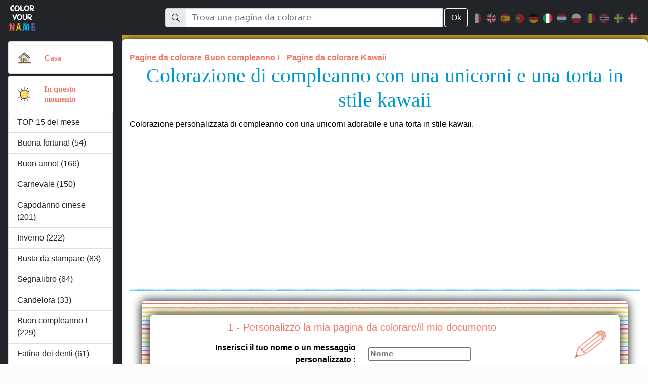

--- FILE ---
content_type: text/html; charset=UTF-8
request_url: https://www.coloryourname.net/it/colorazione-personalizzabile-torta-compleanno-kawaii-161.html
body_size: 26411
content:
<!doctype html>
<html lang="it">
<head>
	<meta http-equiv="Content-Type" content="text/html; charset=utf-8" />

	<meta name="description" content="Pagina da colorare n.161 Torta Compleanno Kawaii Unicorno Cupcake Colorazioni complesse Buon compleanno (francese) Messaggio Draghi, unicorni e animali fantastici per personalizzare e stampare per bambini" />
    <meta name="keywords" content="pagina da colorare torta,pagina da colorare compleanno,pagina da colorare kawaii,pagina da colorare unicorno,pagina da colorare cupcake,pagina da colorare colorazioni complesse,pagina da colorare buon compleanno (francese) messaggio,pagina da colorare draghi, unicorni e animali fantastici,pagina da colorare buon compleanno !,pagina da colorare kawaii,colorazione personalizzata, pagina da colorare per bambini, colorazione da stampare, colorazione numero" />

	<meta name="viewport" content="width=device-width, initial-scale=1, maximum-scale=1">

			<meta property="og:url" content="https://www.coloryourname.net/it/colorazione-personalizzabile-torta-compleanno-kawaii-161.html" />
		<meta property="og:type" content="article" />
		<meta property="og:image" content="https://www.coloryourname.net/pinterest.php?coloriage=161&lang=6" />
		<meta property="og:site_name" content="Color Your Name" />
					<meta property="og:title" content="Colorazione di compleanno con una unicorni e una torta in stile kawaii" />
						<meta property="og:description" content="Colorazione personalizzata di compleanno con una unicorni adorabile e una torta in stile kawaii." />
				
	<link rel="shortcut icon" href="https://www.coloryourname.net/favicon.ico">
	<link rel="icon" href="https://www.coloryourname.net/favicon.gif" type="image/gif" />

			<link rel="alternate" hreflang="fr" href="https://www.coloryourname.net/coloriage-personnalisable-gateau-anniversaire-kawaii-161.html"/>
				<link rel="alternate" hreflang="en" href="https://www.coloryourname.net/en/customizable-coloring-cake-birthday-kawaii-161.html"/>
				<link rel="alternate" hreflang="es" href="https://www.coloryourname.net/es/colorear-personalizable-tarta-cumpleanos-kawaii-161.html"/>
				<link rel="alternate" hreflang="pt" href="https://www.coloryourname.net/pt/desenho-personalizavel-bolo-aniversario-kawaii-161.html"/>
				<link rel="alternate" hreflang="de" href="https://www.coloryourname.net/de/anpassbare-ausmalbilder-kuchen-geburtstag-kawaii-161.html"/>
				<link rel="alternate" hreflang="it" href="https://www.coloryourname.net/it/colorazione-personalizzabile-torta-compleanno-kawaii-161.html"/>
				<link rel="alternate" hreflang="nl" href="https://www.coloryourname.net/nl/aanpasbare-kleurplaat-taart-verjaardag-kawaii-161.html"/>
				<link rel="alternate" hreflang="pl" href="https://www.coloryourname.net/pl/personalizowalna-kolorowanka-ciasto-urodziny-uroczy-161.html"/>
				<link rel="alternate" hreflang="ro" href="https://www.coloryourname.net/ro/desen-colorat-personalizabil-tort-aniversare-dragut-161.html"/>
				<link rel="alternate" hreflang="no" href="https://www.coloryourname.net/no/tilpassbar-fargelegging-kake-bursdag-sot-161.html"/>
				<link rel="alternate" hreflang="sv" href="https://www.coloryourname.net/sv/anpassningsbar-fargning-kaka-foedelsedag-soet-161.html"/>
				<link rel="alternate" hreflang="da" href="https://www.coloryourname.net/da/tilpasselig-farvelaegning-kage-fodselsdag-kawaii-161.html"/>
		
		
	<!-- Bootstrap core CSS -->
	<link href="https://www.coloryourname.net/includes/css/bootstrap.reduced.css?1769118015" rel="stylesheet">
	<link href="https://www.coloryourname.net/includes/css/bootstrap-icons-1.8.3/bootstrap-icons.css" rel="preload" as="style" id="bootstrap_icons_id">
	<link href="https://www.coloryourname.net/includes/css/emanet.css?1769118015" rel="stylesheet">
	
	
	<!--<script src="//api.adinplay.com/libs/aiptag/pub/EMN/coloryourname.net/tag.min.js" nonce="fTdDf47y+xW9jcd4+w5LvOVz"></script>-->
    <script src="https://www.coloryourname.net/includes/jquery-3.6.4.min.js" type="text/javascript" nonce="fTdDf47y+xW9jcd4+w5LvOVz"></script>
	<script src="https://www.coloryourname.net/includes/js/main.js?20260122" type="text/javascript" nonce="fTdDf47y+xW9jcd4+w5LvOVz"></script>
	
	<title>Colorazione di compleanno con una unicorni e una torta in stile kawaii</title>

	<style>
        .image-container {
            position: relative;
            display: inline-block;
        }

        .image-container img {
            /*width: 100%;
            height: auto;*/
        }

        .watermark {
            position: absolute;
            top: 50%;
            left: 0%;
            transform: rotate(45deg);
			/*transform: translate(-50%, -50%) rotate(45deg);*/
			-webkit-transform: rotate(45deg);
			-moz-transform: rotate(45deg);
			-ms-transform: rotate(45deg);
			-o-transform: rotate(45deg);
            font-size: 18px;
            color: rgba(255, 255, 255, 0.9); /* Texte blanc semi-transparent */
            background-color: rgba(0, 0, 0, 0.4); /* Fond semi-transparent noir */
            padding: 0px 00px;
            border-radius: 5px;
            font-family: Arial, sans-serif;
            text-align: center;

			
			-webkit-touch-callout: none; /* iOS Safari */
			-webkit-user-select: none; /* Safari */
			-khtml-user-select: none; /* Konqueror HTML */
			-moz-user-select: none; /* Old versions of Firefox */
			-ms-user-select: none; /* Internet Explorer/Edge */
			user-select: none; /* Non-prefixed version, currently supported by Chrome, Edge, Opera and Firefox */
			
        }

        /* Filigrane visible uniquement à l'impression */
        @media print {
            .watermark {
                display: block;
                font-size: 36px; /* Texte plus grand pour impression */
                color: black;
                background-color: transparent;
            }
        }
    </style>

	
	 
	
</head>
<body>
<div id="fb-root"></div>
	
	<header>
  <nav id="sidebarMenu" class="collapse d-lg-block sidebar bg-dark scroll scroll-color-colors">
    <div class="position-sticky emanet-nav-pb">
      <div class="list-group list-group-flush overflow-auto h-100 mx-3 my-4">
        <div class="card mb-1"><div class="card-body"><div class="row"><div class="col d-flex align-items-center emanet-menu-icon"><a href="https://www.coloryourname.net/it/" aria-label="Casa"><img src="https://www.coloryourname.net/images/icone-menu-0.png" width="30" height="30" alt="Casa" /></a></div><div class="col d-flex align-items-center"><h5 class="card-text list-group"><a href="https://www.coloryourname.net/it/">Casa</a></h5></div></div></div></div><div class="card mb-1"><div class="card-body"><div class="row"><div class="col d-flex align-items-center emanet-menu-icon"><a data-bs-toggle="collapse" href="#collapseCatId1" aria-expanded="true" role="button" aria-controls="collapseCatId1" aria-label="In questo momento"><img src="https://www.coloryourname.net/images/icone-menu-1.png" width="30" height="30" alt="In questo momento" /></a></div><div class="col d-flex align-items-center"><h5 class="card-text list-group"><a data-bs-toggle="collapse" href="#collapseCatId1" aria-expanded="true" role="button" aria-controls="collapseCatId1">In questo momento</a></h5></div></div></div><div class="collapse show" id="collapseCatId1"><div class="list-group"><a class="list-group-item emanet-nav-font-titre" href="migliori-pagine-da-colorare-del-mese.html">TOP 15 del mese</a><a class="list-group-item emanet-nav-font-titre" href="colorazione-personalizzata-nome-buona-fortuna-19-1.html">Buona fortuna! (54)</a><a class="list-group-item emanet-nav-font-titre" href="colorazione-personalizzata-nome-anno-buon-anno-7-1.html">Buon anno! (166)</a><a class="list-group-item emanet-nav-font-titre" href="colorazione-personalizzata-nome-carnevale-16-1.html">Carnevale (150)</a><a class="list-group-item emanet-nav-font-titre" href="colorazione-personalizzata-nome-capodanno-cinese-33-1.html">Capodanno cinese (201)</a><a class="list-group-item emanet-nav-font-titre" href="colorazione-personalizzata-nome-inverno-11-1.html">Inverno (222)</a><a class="list-group-item emanet-nav-font-titre" href="busta-da-stampare-da-colorare-688-1.html">Busta da stampare (83)</a><a class="list-group-item emanet-nav-font-titre" href="segnalibro-da-colorare-270-1.html">Segnalibro (64)</a><a class="list-group-item emanet-nav-font-titre" href="candelora-da-colorare-184-1.html">Candelora (33)</a><a class="list-group-item emanet-nav-font-titre" href="colorazione-personalizzata-nome-eta-buon-compleanno-1-1.html">Buon compleanno ! (229)</a><a class="list-group-item emanet-nav-font-titre" href="colorazione-personalizzata-nome-fatina-dei-denti-31-1.html">Fatina dei denti (61)</a><a class="list-group-item emanet-nav-font-titre" href="migliori-pagine-da-colorare-personalizzabili.html">TOP 15</a></div></div></div><div class="card mb-1"><div class="card-body"><div class="row"><div class="col d-flex align-items-center emanet-menu-icon"><a data-bs-toggle="collapse" href="#collapseCatId2" aria-expanded="false" role="button" aria-controls="collapseCatId2" aria-label="Disegni da regalare"><img src="https://www.coloryourname.net/images/icone-menu-2.png" width="30" height="30" alt="Disegni da regalare" /></a></div><div class="col d-flex align-items-center"><h5 class="card-text list-group"><a data-bs-toggle="collapse" href="#collapseCatId2" aria-expanded="false" role="button" aria-controls="collapseCatId2">Disegni da regalare</a></h5></div></div></div><div class="collapse" id="collapseCatId2"><div class="list-group"><a class="list-group-item emanet-nav-font-titre" href="colorazione-personalizzata-per-mamma-1-1.html">Per Mamma (242)</a><a class="list-group-item emanet-nav-font-titre" href="colorazione-personalizzata-per-nonna-3-1.html">Per Nonna (197)</a><a class="list-group-item emanet-nav-font-titre" href="colorazione-personalizzata-nome-buona-fortuna-19-1.html">Buona fortuna! (54)</a><a class="list-group-item emanet-nav-font-titre" href="colorazione-personalizzata-nome-buona-festa-20-1.html">Buona festa! (185)</a><a class="list-group-item emanet-nav-font-titre" href="colorazione-personalizzata-nome-grazie-17-1.html">Grazie (55)</a><a class="list-group-item emanet-nav-font-titre" href="colorazione-personalizzata-nome-buone-vacanze-10-1.html">Buone vacanze! (113)</a><a class="list-group-item emanet-nav-font-titre" href="colorazione-personalizzata-nome-eta-buon-compleanno-1-1.html">Buon compleanno ! (229)</a><a class="list-group-item emanet-nav-font-titre" href="colorazione-personalizzata-nome-fatina-dei-denti-31-1.html">Fatina dei denti (61)</a><a class="list-group-item emanet-nav-font-titre" href="colorazione-personalizzata-nome-guarisci-presto-3-1.html">Guarisci presto! (81)</a><a class="list-group-item emanet-nav-font-titre" href="colorazione-personalizzata-nome-nome-4-1.html">Nome (228)</a><a class="list-group-item emanet-nav-font-titre" href="colorazione-personalizzata-nome-parole-positive-28-1.html">Parole positive (58)</a><a class="list-group-item emanet-nav-font-titre" href="colorazione-personalizzata-nome-passa-una-bella-giornata-18-1.html">Passa una bella giornata! (25)</a><a class="list-group-item emanet-nav-font-titre" href="colorazione-personalizzata-nome-sei-fantastico-27-1.html">Sei fantastico! (75)</a><a class="list-group-item emanet-nav-font-titre" href="colorazione-personalizzata-nome-ti-amo-9-1.html">Ti amo (333)</a></div></div></div><div class="card mb-1"><div class="card-body"><div class="row"><div class="col d-flex align-items-center emanet-menu-icon"><a data-bs-toggle="collapse" href="#collapseCatId3" aria-expanded="false" role="button" aria-controls="collapseCatId3" aria-label="Argomenti"><img src="https://www.coloryourname.net/images/icone-menu-3.png" width="30" height="30" alt="Argomenti" /></a></div><div class="col d-flex align-items-center"><h5 class="card-text list-group"><a data-bs-toggle="collapse" href="#collapseCatId3" aria-expanded="false" role="button" aria-controls="collapseCatId3">Argomenti</a></h5></div></div></div><div class="collapse" id="collapseCatId3"><div class="list-group"><a class="list-group-item emanet-nav-font-titre" href="colorazione-personalizzata-nome-sport-5-1.html">Sport (301)</a><a class="list-group-item emanet-nav-font-titre" href="colorazione-personalizzata-nome-scuola-48-1.html">scuola (258)</a><a class="list-group-item emanet-nav-font-titre" href="colorazione-personalizzata-nome-animali-32-1.html">Animali (1436)</a><a class="list-group-item emanet-nav-font-titre" href="colorazione-personalizzata-nome-cibo-e-cucina-44-1.html">Cibo e cucina (357)</a><a class="list-group-item emanet-nav-font-titre" href="colorazione-personalizzata-nome-disegni-educativi-36-1.html">Disegni educativi (729)</a><a class="list-group-item emanet-nav-font-titre" href="colorazione-personalizzata-nome-kawaii-26-1.html">Kawaii (405)</a><a class="list-group-item emanet-nav-font-titre" href="colorazione-personalizzata-nome-lavori-49-1.html">Lavori (188)</a><a class="list-group-item emanet-nav-font-titre" href="colorazione-personalizzata-nome-luoghi-39-1.html">Luoghi (308)</a><a class="list-group-item emanet-nav-font-titre" href="colorazione-personalizzata-nome-mandalas-23-1.html">Mandalas (197)</a><a class="list-group-item emanet-nav-font-titre" href="colorazione-personalizzata-nome-numeri-e-parole-41-1.html">Numeri e parole (143)</a><a class="list-group-item emanet-nav-font-titre" href="colorazione-personalizzata-nome-oggetti-47-1.html">Oggetti (217)</a><a class="list-group-item emanet-nav-font-titre" href="colorazione-personalizzata-nome-paese-del-mondo-43-1.html">Paese del mondo (394)</a><a class="list-group-item emanet-nav-font-titre" href="colorazione-personalizzata-nome-personaggi-e-eroi-38-1.html">Personaggi e eroi (335)</a><a class="list-group-item emanet-nav-font-titre" href="colorazione-personalizzata-nome-piante-40-1.html">Piante (376)</a><a class="list-group-item emanet-nav-font-titre" href="colorazione-personalizzata-nome-veicoli-35-1.html">Veicoli (305)</a><a class="list-group-item emanet-nav-font-titre" href="colorazione-personalizzata-nome-zentangle-50-1.html">Zentangle (567)</a><a class="list-group-item emanet-nav-font-titre" href="colorazione-personalizzata-nome-tempo-libero-46-1.html">hobby (174)</a></div></div></div><div class="card mb-1"><div class="card-body"><div class="row"><div class="col d-flex align-items-center emanet-menu-icon"><a data-bs-toggle="collapse" href="#collapseCatId4" aria-expanded="false" role="button" aria-controls="collapseCatId4" aria-label="tagione"><img src="https://www.coloryourname.net/images/icone-menu-4.png" width="30" height="30" alt="tagione" /></a></div><div class="col d-flex align-items-center"><h5 class="card-text list-group"><a data-bs-toggle="collapse" href="#collapseCatId4" aria-expanded="false" role="button" aria-controls="collapseCatId4">tagione</a></h5></div></div></div><div class="collapse" id="collapseCatId4"><div class="list-group"><a class="list-group-item emanet-nav-font-titre" href="colorazione-personalizzata-nome-anno-buon-anno-7-1.html">Buon anno! (166)</a><a class="list-group-item emanet-nav-font-titre" href="colorazione-personalizzata-nome-carnevale-16-1.html">Carnevale (150)</a><a class="list-group-item emanet-nav-font-titre" href="colorazione-personalizzata-nome-capodanno-cinese-33-1.html">Capodanno cinese (201)</a><a class="list-group-item emanet-nav-font-titre" href="colorazione-personalizzata-nome-inverno-11-1.html">Inverno (222)</a><a class="list-group-item emanet-nav-font-titre" href="colorazione-personalizzata-nome-san-valentino-42-1.html">San Valentino (198)</a><a class="list-group-item emanet-nav-font-titre" href="colorazione-personalizzata-nome-primavera-12-1.html">Primavera (362)</a><a class="list-group-item emanet-nav-font-titre" href="colorazione-personalizzata-nome-buona-pasqua-8-1.html">Buona Pasqua! (225)</a><a class="list-group-item emanet-nav-font-titre" href="colorazione-personalizzata-nome-giorno-di-san-patrizio-37-1.html">Giorno di San Patrizio (79)</a><a class="list-group-item emanet-nav-font-titre" href="colorazione-personalizzata-nome-pesce-d-aprile-15-1.html">Pesce d'aprile (53)</a><a class="list-group-item emanet-nav-font-titre" href="colorazione-personalizzata-nome-estate-13-1.html">Estate (484)</a><a class="list-group-item emanet-nav-font-titre" href="colorazione-personalizzata-nome-autunno-14-1.html">Autunno (337)</a><a class="list-group-item emanet-nav-font-titre" href="colorazione-personalizzata-nome-elfo-sulla-mensola-30-1.html">Elfo di Natale (311)</a><a class="list-group-item emanet-nav-font-titre" href="colorazione-personalizzata-nome-halloween-2-1.html">Halloween (401)</a><a class="list-group-item emanet-nav-font-titre" href="colorazione-personalizzata-nome-buon-natale-6-1.html">Buon Natale (398)</a><a class="list-group-item emanet-nav-font-titre" href="colorazione-personalizzata-nome-inverno-11-1.html">Inverno (222)</a><a class="list-group-item emanet-nav-font-titre" href="colorazione-personalizzata-nome-anno-buon-anno-7-1.html">Buon anno! (166)</a><a class="list-group-item emanet-nav-font-titre" href="colorazione-personalizzata-nome-altri-giorni-speciali-45-1.html">Altri giorni speciali (444)</a></div></div></div>        
      </div>
    </div>
  </nav>

  <nav id="main-navbar" class="navbar navbar-expand-lg navbar-dark bg-dark fixed-top py-0">
    <div class="container-fluid d-flex justify-content-between align-items-center">
    <!--<div class="row container-fluid px-2">-->
      <!-- MOBILE : menu -->
      <div class="d-lg-none">
        <button
                class="navbar-toggler"
                type="button"
                data-bs-toggle="collapse"
                data-bs-target="#sidebarMenu"
                aria-controls="sidebarMenu"
                aria-expanded="false"
                aria-label="Toggle navigation"
                >
              <span class="navbar-toggler-icon"></span><br /><span class="emanet-header-menu">MENU</span>
        </button>
      </div>

      <!-- LOGO -->
      <div class="navbar-brand">
        <a href="https://www.coloryourname.net/it/">
          <img src="https://www.coloryourname.net/images/logo3.png" alt="Color Your Name" width="64" height="60" />
        </a>
      </div>  

      <!-- MOBILE : Icone recherche -->
      <div class="emanet-navbar-toggler emanet-navbar-toggler-icon">
          <svg xmlns="http://www.w3.org/2000/svg" width="24" height="24" fill="white" class="bi bi-search" viewBox="0 0 16 16" id="mobileSearchId">
              <path d="M11.742 10.344a6.5 6.5 0 1 0-1.397 1.398h-.001c.03.04.062.078.098.115l3.85 3.85a1 1 0 0 0 1.415-1.414l-3.85-3.85a1.007 1.007 0 0 0-.115-.1zM12 6.5a5.5 5.5 0 1 1-11 0 5.5 5.5 0 0 1 11 0z" />
          </svg>
      </div>

      
      <!-- DESKTOP : Barre de recherche -->
      <div class="d-flex align-items-center w-75 emanet-navbar-toggler_inv">
        <div class="d-flex w-100">
        <!--<div class="col-5 emanet-navbar-toggler_inv">-->
          <form action="recherche.php" method="post" id="search_form" role="search" class="w-100">
              <div class="input-group">
                  <span class="input-group-text" id="basic-addon1">
                      <svg xmlns="http://www.w3.org/2000/svg" width="16" height="16" fill="currentColor" class="bi bi-search" viewBox="0 0 16 16">
                          <path d="M11.742 10.344a6.5 6.5 0 1 0-1.397 1.398h-.001c.03.04.062.078.098.115l3.85 3.85a1 1 0 0 0 1.415-1.414l-3.85-3.85a1.007 1.007 0 0 0-.115-.1zM12 6.5a5.5 5.5 0 1 1-11 0 5.5 5.5 0 0 1 11 0z"/>
                      </svg>
                  </span>
                  <input type="text" list="choices" class="form-control" name="recherche" id="rechercheClassic" autocomplete="on" value="" placeholder="Trova una pagina da colorare" aria-label="Trova una pagina da colorare" aria-describedby="basic-addon1">
                  
                  <datalist id="choices"><option id="521" value="14 luglio"></option><option id="390" value="1º maggio"></option><option id="127" value="2023"></option><option id="579" value="2024"></option><option id="690" value="2025"></option><option id="961" value="2026"></option><option id="962" value="2027"></option><option id="1026" value="2028"></option><option id="1027" value="2029"></option><option id="448" value="4 Luglio"></option><option id="903" value="Abbraccio"></option><option id="535" value="Abete"></option><option id="830" value="Acero"></option><option id="227" value="Addizioni"></option><option id="987" value="Adozione ufficiale di un elfo di Natale"></option><option id="436" value="Adulto"></option><option id="834" value="Aerei di carta"></option><option id="106" value="Aereo"></option><option id="519" value="Aeroporto"></option><option id="361" value="Africa"></option><option id="782" value="Agnello"></option><option id="147" value="Agrifoglio"></option><option id="245" value="Albero"></option><option id="41" value="Albero di Natale"></option><option id="989" value="Albero infestato"></option><option id="231" value="Alfabeto"></option><option id="248" value="Alieno"></option><option id="459" value="Allenatore"></option><option id="755" value="Altalena"></option><option id="397" value="Altri animali del mondo"></option><option id="513" value="Altri sport"></option><option id="497" value="Altri veicoli"></option><option id="887" value="Alveolo"></option><option id="409" value="Amaca"></option><option id="295" value="Ambulanza"></option><option id="243" value="Amico, Amica"></option><option id="970" value="Amore"></option><option id="323" value="Ananas"></option><option id="356" value="Anatra"></option><option id="418" value="Ancora marina"></option><option id="237" value="Anello"></option><option id="242" value="Angelo"></option><option id="428" value="Anguria"></option><option id="155" value="Animale"></option><option id="394" value="Animali da fattoria"></option><option id="396" value="Animali della foresta"></option><option id="386" value="Animali marini o acquatici"></option><option id="395" value="Animali selvatici dell'Africa"></option><option id="403" value="Annaffiatoio"></option><option id="704" value="Anno personalizzabile"></option><option id="373" value="Anti-stress"></option><option id="161" value="Ape"></option><option id="885" value="Apicoltore"></option><option id="520" value="Aquila"></option><option id="592" value="Aquilone"></option><option id="625" value="Aragosta"></option><option id="446" value="Arancia"></option><option id="558" value="Archeologo"></option><option id="526" value="Arco di Trionfo"></option><option id="223" value="Arcobaleno"></option><option id="603" value="Argentina"></option><option id="807" value="Argento"></option><option id="1006" value="Ariete"></option><option id="752" value="Arlecchino"></option><option id="442" value="Arnia"></option><option id="278" value="Arpa"></option><option id="38" value="Arte"></option><option id="715" value="Asino"></option><option id="455" value="Astronauta"></option><option id="456" value="Astronomia"></option><option id="610" value="Astuccio"></option><option id="855" value="Atene"></option><option id="144" value="Attività per Bambini"></option><option id="502" value="Attrezzi"></option><option id="570" value="Aula"></option><option id="364" value="Australia"></option><option id="910" value="Austria"></option><option id="131" value="Auto"></option><option id="298" value="Auto da corsa"></option><option id="297" value="Auto fuoristrada"></option><option id="495" value="Auto, van e camper"></option><option id="759" value="Autocisterna"></option><option id="87" value="Autunno"></option><option id="401" value="Avocado"></option><option id="42" value="Babbo Natale"></option><option id="689" value="Bacchetta magica"></option><option id="1017" value="Bacio"></option><option id="439" value="Badge super"></option><option id="589" value="Badminton"></option><option id="532" value="Baffi"></option><option id="100" value="Balena"></option><option id="628" value="Balletto"></option><option id="135" value="Bambino"></option><option id="460" value="Bambino"></option><option id="899" value="Bambola"></option><option id="943" value="Bambù"></option><option id="429" value="Banana"></option><option id="1020" value="Banchisa"></option><option id="574" value="Banco"></option><option id="274" value="Bandiera"></option><option id="963" value="Barattolo di matite"></option><option id="414" value="Barbecue"></option><option id="179" value="Barca"></option><option id="792" value="Barcellona"></option><option id="957" value="Barra di Barco"></option><option id="190" value="Baseball"></option><option id="339" value="Basket"></option><option id="134" value="Bastone di zucchero"></option><option id="847" value="Bebè Elfo di Natale"></option><option id="750" value="Befana"></option><option id="605" value="Belgio"></option><option id="875" value="Berretto Invernale"></option><option id="328" value="Bevanda"></option><option id="923" value="Biancaneve"></option><option id="355" value="Bicicletta"></option><option id="683" value="Biglietto"></option><option id="881" value="Birra"></option><option id="533" value="Biscotti"></option><option id="1016" value="Biscotto"></option><option id="778" value="Bisonte"></option><option id="421" value="Boa"></option><option id="809" value="Bodybuilding"></option><option id="992" value="Boo"></option><option id="474" value="Bottiglia"></option><option id="841" value="Bowling"></option><option id="697" value="Boxe"></option><option id="1003" value="Bracciale"></option><option id="640" value="Bradipo"></option><option id="365" value="Brasile"></option><option id="794" value="Bretzel"></option><option id="808" value="Bronzo"></option><option id="453" value="Bruco"></option><option id="700" value="Bubble tea"></option><option id="652" value="Buca delle lettere"></option><option id="607" value="Buenos Aires"></option><option id="182" value="Bufalo, Bue"></option><option id="765" value="Bulldozer"></option><option id="129" value="Buon Anno"></option><option id="369" value="Buon compleanno (francese) Messaggio"></option><option id="58" value="Buona festa"></option><option id="1000" value="Buono regalo personalizzabile da stampare"></option><option id="279" value="Bus, pullman"></option><option id="479" value="Bussola"></option><option id="244" value="Busta"></option><option id="852" value="Busta da Regalo"></option><option id="688" value="Busta da stampare"></option><option id="849" value="Busta di Natale"></option><option id="850" value="Busta per la corrispondenza dell'elfo di Natale"></option><option id="1024" value="Cacca"></option><option id="246" value="Cactus"></option><option id="326" value="Caffè"></option><option id="659" value="Calaveras, teste di morto"></option><option id="560" value="Calciatore, calciatrice"></option><option id="28" value="Calcio"></option><option id="559" value="Calcio femminile"></option><option id="618" value="Calcolatrice"></option><option id="20" value="Calderone magico"></option><option id="657" value="Calendari e pianificatori"></option><option id="656" value="Calendario dell'avvento"></option><option id="383" value="Calesse e carrozze"></option><option id="27" value="Calmo e sereno"></option><option id="702" value="Calza di Natale"></option><option id="378" value="Calzino"></option><option id="600" value="Calzolaio"></option><option id="354" value="Camaleonte"></option><option id="948" value="Camelia"></option><option id="139" value="Camino"></option><option id="118" value="Camion"></option><option id="491" value="Camion betoniera"></option><option id="384" value="Camion dei pompieri"></option><option id="764" value="Camion della spazzatura"></option><option id="493" value="Camion e veicoli commerciali"></option><option id="490" value="Camion gru"></option><option id="763" value="Camion ribaltabile"></option><option id="758" value="Camionista"></option><option id="716" value="Cammello, dromedario"></option><option id="133" value="Campana"></option><option id="843" value="Campanelli"></option><option id="423" value="Campeggio"></option><option id="299" value="Campione"></option><option id="268" value="Canada"></option><option id="4" value="Candela"></option><option id="184" value="Candelora"></option><option id="77" value="Cane"></option><option id="427" value="Canguro"></option><option id="389" value="CanI e gatti"></option><option id="859" value="Cantiere, costruzione"></option><option id="912" value="Capelli e acconciature"></option><option id="925" value="Capibara"></option><option id="174" value="Capodanno cinese"></option><option id="255" value="Cappello"></option><option id="990" value="Cappello da strega"></option><option id="572" value="Cappello da studente"></option><option id="722" value="Cappello di Natale"></option><option id="884" value="Cappello di Pasqua"></option><option id="677" value="Cappuccetto Rosso"></option><option id="183" value="Capra"></option><option id="5" value="Caramelle"></option><option id="23" value="Carino"></option><option id="186" value="Carnevale"></option><option id="413" value="Carota"></option><option id="175" value="Carpa Koi"></option><option id="515" value="Cartella"></option><option id="719" value="Cartello"></option><option id="694" value="Cartolina"></option><option id="732" value="Cartolina di un solo elfo"></option><option id="733" value="Cartolina di vari elfi"></option><option id="593" value="Cartone animato"></option><option id="563" value="Cartone animato"></option><option id="341" value="Casa"></option><option id="799" value="Caserma dei Pompieri"></option><option id="902" value="Casetta"></option><option id="582" value="Castagna"></option><option id="25" value="Castello"></option><option id="927" value="Castello di Neuschwanstein"></option><option id="419" value="Castello di sabbia"></option><option id="458" value="Castoro"></option><option id="654" value="Catrina"></option><option id="315" value="Cavaliere"></option><option id="68" value="Cavallo"></option><option id="911" value="Cavallo di Dalecarlia"></option><option id="228" value="Cavalluccio marino"></option><option id="775" value="Celtico"></option><option id="709" value="Cenerentola"></option><option id="833" value="Ceppo d'albero"></option><option id="322" value="Cerca e trova"></option><option id="818" value="Cerchio, rotondo"></option><option id="156" value="Cerva"></option><option id="630" value="Cervello"></option><option id="159" value="Cervino"></option><option id="633" value="Cervo"></option><option id="236" value="Cestino"></option><option id="857" value="Chalet"></option><option id="645" value="Chamallows, marshmallow"></option><option id="748" value="Champagne"></option><option id="801" value="Chiave di Violino"></option><option id="204" value="Chiocciola"></option><option id="444" value="Chitarra"></option><option id="398" value="Chupacabra"></option><option id="729" value="Cialde"></option><option id="304" value="Ciambelle"></option><option id="745" value="Ciaspolate"></option><option id="104" value="Cibo"></option><option id="662" value="Cicala"></option><option id="290" value="Cigno"></option><option id="240" value="Ciliegia"></option><option id="595" value="Ciliegio"></option><option id="6" value="Cimitero"></option><option id="261" value="Cina"></option><option id="879" value="Cinciallegra, Cinciarella"></option><option id="399" value="Cinco de Mayo"></option><option id="313" value="Cinema"></option><option id="826" value="Cinque"></option><option id="212" value="Cioccolato"></option><option id="596" value="Circo"></option><option id="932" value="Città del mondo"></option><option id="312" value="Coccinella"></option><option id="430" value="Cocco"></option><option id="84" value="Coccodrillo"></option><option id="426" value="Cocktail"></option><option id="926" value="Colibrì"></option><option id="761" value="Collana"></option><option id="736" value="Colorare con Modello"></option><option id="130" value="Colorare per numeri"></option><option id="348" value="Colorazioni complesse"></option><option id="777" value="Combattimento"></option><option id="646" value="Compasso"></option><option id="511" value="Competizioni e premi"></option><option id="50" value="Compleanno"></option><option id="577" value="Computer"></option><option id="343" value="Conchiglie"></option><option id="433" value="Congratulazioni"></option><option id="109" value="Coniglio"></option><option id="1022" value="Conta e Colora"></option><option id="489" value="Contadino"></option><option id="835" value="Copertine di Quaderno"></option><option id="952" value="Coppa, trofeo"></option><option id="191" value="Coppa, trofeo, medaglia"></option><option id="756" value="Coppia"></option><option id="524" value="Cornetto"></option><option id="770" value="Cornice"></option><option id="995" value="Cornucopia"></option><option id="749" value="Coro"></option><option id="171" value="Corona"></option><option id="249" value="Corsa"></option><option id="708" value="Corvo"></option><option id="7" value="Costume"></option><option id="481" value="Costume da bagno"></option><option id="277" value="Cowboy"></option><option id="185" value="Crepes"></option><option id="685" value="Criceto"></option><option id="682" value="Crostata"></option><option id="368" value="Cuba"></option><option id="916" value="Cucciolo"></option><option id="951" value="Cucina"></option><option id="673" value="Cucitura"></option><option id="904" value="Cuffia"></option><option id="588" value="Cuoco"></option><option id="33" value="Cuore"></option><option id="338" value="Cupcake"></option><option id="241" value="Cupido"></option><option id="908" value="Danimarca"></option><option id="76" value="Danza"></option><option id="114" value="Decorazioni di Natale"></option><option id="162" value="Delfino"></option><option id="151" value="Dente da latte"></option><option id="584" value="Dentista"></option><option id="387" value="Di cattivo umore"></option><option id="8" value="Diavolo"></option><option id="876" value="Dim Sum"></option><option id="60" value="Dinosauri"></option><option id="921" value="Dio"></option><option id="319" value="Diplodoco"></option><option id="804" value="Diploma"></option><option id="346" value="Disegni da colorare facili"></option><option id="347" value="Disegni intermedi"></option><option id="1019" value="Disegni sulle finestre"></option><option id="844" value="Disegno a griglia"></option><option id="979" value="Diversi elfi birichini"></option><option id="988" value="Documenti d'identità del Folletto Birichino"></option><option id="21" value="Dolcetto o scherzetto?"></option><option id="330" value="Dolci, zuccherini"></option><option id="901" value="Donna"></option><option id="544" value="Dottore medico"></option><option id="391" value="Draghi, unicorni e animali fantastici"></option><option id="110" value="Drago"></option><option id="791" value="Drakkar"></option><option id="822" value="Due"></option><option id="124" value="Ecologia"></option><option id="872" value="Edificio"></option><option id="259" value="Egitto"></option><option id="64" value="Elefante"></option><option id="46" value="Elfo di Natale"></option><option id="854" value="Elfo di Natale aggiuntivo"></option><option id="293" value="Elicottero"></option><option id="964" value="Emozioni"></option><option id="172" value="Epifania"></option><option id="666" value="Equitazione"></option><option id="839" value="Erbario"></option><option id="98" value="Eroe"></option><option id="975" value="Escalata"></option><option id="300" value="Escavatore"></option><option id="86" value="Estate"></option><option id="370" value="Età festeggiata personalizzabile"></option><option id="663" value="Etichetta"></option><option id="737" value="Etichetta di spedizione Lutin"></option><option id="1010" value="Europa"></option><option id="613" value="Facchino"></option><option id="590" value="Faccina"></option><option id="986" value="Falciatrice"></option><option id="468" value="Famiglia"></option><option id="170" value="Famiglia Addams"></option><option id="915" value="Famiglia di animali"></option><option id="9" value="Fantasma"></option><option id="256" value="Fantastico"></option><option id="366" value="Far West"></option><option id="882" value="Faraone"></option><option id="112" value="Farfalla"></option><option id="432" value="Faro"></option><option id="438" value="Fata"></option><option id="153" value="Fata dei denti"></option><option id="287" value="Fattoria"></option><option id="198" value="Ferro di cavallo"></option><option id="75" value="Festa"></option><option id="292" value="Festa del lavoro"></option><option id="651" value="Festa del Raccolto"></option><option id="407" value="Festa della musica"></option><option id="199" value="Festa di San Patrizio"></option><option id="953" value="Festa nazionale"></option><option id="271" value="Fiaba"></option><option id="796" value="Fiamma Olimpica"></option><option id="522" value="Fiaschetta di profumo"></option><option id="1013" value="Fienile"></option><option id="868" value="Finestre"></option><option id="713" value="Finlandia"></option><option id="150" value="Fiocchi di neve"></option><option id="405" value="Fiore di Mehndi"></option><option id="24" value="Fiori"></option><option id="528" value="Fisarmonica"></option><option id="353" value="Flamingo"></option><option id="888" value="Flashcard Educative"></option><option id="466" value="Flauto"></option><option id="214" value="Foca"></option><option id="164" value="Foglie"></option><option id="972" value="Foglie morte"></option><option id="1001" value="Folletti di Natale Viaggiatori"></option><option id="680" value="Forbici"></option><option id="626" value="Foresta"></option><option id="917" value="Formaggio"></option><option id="627" value="Forme geometriche"></option><option id="351" value="Formica"></option><option id="132" value="Formula 1"></option><option id="573" value="Forniture scolastiche"></option><option id="194" value="Fortuna"></option><option id="609" value="Fotocamera"></option><option id="587" value="Fotografo"></option><option id="359" value="Fragola"></option><option id="260" value="Francia"></option><option id="678" value="Frankenstein"></option><option id="210" value="Fratello"></option><option id="738" value="Freccette"></option><option id="781" value="Freccia"></option><option id="324" value="Frutta"></option><option id="165" value="Fungo"></option><option id="145" value="Fuochi d'artificio"></option><option id="534" value="Fuoco"></option><option id="410" value="Furgone"></option><option id="500" value="Gabbiano, gabbiano"></option><option id="635" value="Galette dei Re"></option><option id="72" value="Gallina"></option><option id="160" value="Gallo"></option><option id="831" value="Gamberetto"></option><option id="919" value="Gara"></option><option id="121" value="Garage"></option><option id="34" value="Gatto"></option><option id="19" value="Gatto nero"></option><option id="800" value="Gecko"></option><option id="331" value="Gelato"></option><option id="193" value="Geografia"></option><option id="773" value="Germania"></option><option id="639" value="Ghepardo"></option><option id="581" value="Ghianda"></option><option id="146" value="Ghirlanda di Natale"></option><option id="126" value="Ghirlanda di Natale"></option><option id="404" value="Giacinto"></option><option id="71" value="Giaguaro"></option><option id="197" value="Giappone"></option><option id="1012" value="Giardino"></option><option id="950" value="Giglio"></option><option id="506" value="Ginnastica"></option><option id="138" value="Giocattoli"></option><option id="994" value="Giocattolo di carta"></option><option id="937" value="Giochi all'aperto"></option><option id="467" value="Giochi e giocattoli"></option><option id="795" value="Giochi Olimpici"></option><option id="934" value="Gioco dell'oca"></option><option id="967" value="Gioia"></option><option id="238" value="Gioiello"></option><option id="103" value="Giorno dei Morti"></option><option id="743" value="Giorno della Marmotta"></option><option id="388" value="Giorno della Terra"></option><option id="740" value="Giorno di San Nicola"></option><option id="718" value="Giostra"></option><option id="63" value="Giraffa"></option><option id="316" value="Girasole"></option><option id="303" value="Giunchiglie"></option><option id="516" value="Globo terraqueo"></option><option id="201" value="Gnomo"></option><option id="798" value="Golf"></option><option id="981" value="Gomitoli di lana"></option><option id="870" value="Gong"></option><option id="619" value="Goniometro"></option><option id="254" value="Granchio"></option><option id="252" value="Grande cuore"></option><option id="371" value="Grande numero di anni"></option><option id="337" value="Grande uovo di Pasqua"></option><option id="631" value="Grano"></option><option id="470" value="Grazie"></option><option id="606" value="Grecia"></option><option id="699" value="Grinch"></option><option id="873" value="Gru"></option><option id="157" value="Guanto"></option><option id="942" value="Guardia"></option><option id="107" value="Gufo, Civetta"></option><option id="49" value="Halloween"></option><option id="381" value="Hamburger"></option><option id="412" value="Hawaii"></option><option id="415" value="Hibiscus"></option><option id="1015" value="Ho Ho Ho"></option><option id="637" value="Hockey"></option><option id="684" value=" Hot dog"></option><option id="820" value="Hula"></option><option id="871" value="Husky"></option><option id="636" value="Igloo"></option><option id="731" value="Imparare a disegnare"></option><option id="842" value="India"></option><option id="408" value="Indiani d'America"></option><option id="583" value="Infermiere, Infermiera"></option><option id="344" value="Infradito"></option><option id="309" value="Insegnante"></option><option id="367" value="Insetti"></option><option id="36" value="Inverno"></option><option id="81" value="Ippopotamo"></option><option id="196" value="Irlanda"></option><option id="643" value="Iscrizione "Halloween""></option><option id="710" value="Islanda"></option><option id="451" value="Isola"></option><option id="257" value="Italia"></option><option id="108" value="Jack O'Lantern"></option><option id="208" value="Jolly"></option><option id="671" value="Judo"></option><option id="670" value="Karate"></option><option id="59" value="Kawaii"></option><option id="265" value="Kimono"></option><option id="142" value="Kit da tifoso di calcio per elfo"></option><option id="211" value="Koala"></option><option id="836" value="Kokeshi "></option><option id="698" value="Krampus"></option><option id="638" value="Labirinto"></option><option id="649" value="Labor Day o Labour Day"></option><option id="706" value="Laboratorio di Babbo Natale"></option><option id="166" value="Lama"></option><option id="449" value="Lampadina"></option><option id="177" value="Lanterna cinese"></option><option id="712" value="Lapponia"></option><option id="569" value="Lavagna scolastica"></option><option id="644" value="Lecca-lecca"></option><option id="624" value="Lente"></option><option id="70" value="Leone"></option><option id="377" value="Leopardo"></option><option id="220" value="Leprechaun"></option><option id="140" value="Lettera a Babbo Natale"></option><option id="632" value="Lettera dell'alfabeto"></option><option id="168" value="Lettera della Fatina dei Denti"></option><option id="734" value="Lettera di Arrivo degli Elfi"></option><option id="735" value="Lettera di Partenza dell'Elf"></option><option id="137" value="Lettere di elfi scherzosi"></option><option id="167" value="Letto"></option><option id="457" value="Lettura"></option><option id="482" value="Libellula"></option><option id="357" value="Libro"></option><option id="853" value="Licantropo"></option><option id="561" value="Limonata"></option><option id="445" value="Limone"></option><option id="856" value="Lista dei regali per Babbo Natale"></option><option id="296" value="Locomotiva"></option><option id="262" value="Londra"></option><option id="793" value="Lontra"></option><option id="289" value="Luna"></option><option id="890" value="Luna Park"></option><option id="18" value="Lupo"></option><option id="786" value="Macaron"></option><option id="889" value="Macchina a Pinza"></option><option id="301" value="Macchine da cantiere"></option><option id="1018" value="Madre Natale"></option><option id="980" value="Maglia"></option><option id="672" value="Maglione"></option><option id="608" value="Mago"></option><option id="80" value="Maiale"></option><option id="32" value="Malato"></option><option id="55" value="Mamma"></option><option id="51" value="Mandala"></option><option id="200" value="Maneki Neko"></option><option id="264" value="Manga"></option><option id="642" value="Maniero infestato"></option><option id="696" value="Mappa dei continenti"></option><option id="695" value="Mappa dei paesi"></option><option id="851" value="Mappa del Giro del Mondo degli Elfi"></option><option id="691" value="Mappa del mondo"></option><option id="463" value="Maracas"></option><option id="120" value="Mare"></option><option id="332" value="Margherita"></option><option id="472" value="Marinaio"></option><option id="305" value="Marker a punti"></option><option id="837" value="Marmellata"></option><option id="742" value="Marmotta"></option><option id="838" value="Marocco"></option><option id="187" value="Martedì grasso"></option><option id="10" value="Maschera"></option><option id="622" value="Matematica"></option><option id="477" value="Matita"></option><option id="308" value="Matita colorata"></option><option id="944" value="Matrimonio"></option><option id="760" value="Mazzo"></option><option id="542" value="Meccanico di officina"></option><option id="119" value="Medusa"></option><option id="452" value="Mela"></option><option id="615" value="Melograno"></option><option id="675" value="Mesi dell'anno"></option><option id="721" value="Messaggio "Auguri migliori""></option><option id="703" value="Messaggio "buon anno""></option><option id="720" value="Messaggio "Buon Natale""></option><option id="960" value="Messaggio codificato"></option><option id="251" value=""Messaggio d'amore""></option><option id="568" value="Messaggio di "Buon ritorno""></option><option id="334" value="Messaggio di "Buona Pasqua""></option><option id="250" value=""Messaggio di San Valentino""></option><option id="1011" value="Messico"></option><option id="275" value="Messico"></option><option id="417" value="Mestiere"></option><option id="552" value="Mestieri d'ufficio"></option><option id="545" value="Mestieri del cantiere"></option><option id="554" value="Mestieri dell'educazione"></option><option id="556" value="Mestieri della cucina"></option><option id="550" value="Mestieri della Sicurezza"></option><option id="555" value="Mestieri della Vendita"></option><option id="557" value="Mestieri di esplorazione"></option><option id="918" value="Metropolitana"></option><option id="269" value="Mi manchi"></option><option id="623" value="Microscopio"></option><option id="886" value="Miele"></option><option id="285" value="Mietitrice"></option><option id="471" value="Migliore"></option><option id="612" value="Mimo"></option><option id="136" value="Missione dell'Elf di Natale"></option><option id="920" value="Mitologia Norrena"></option><option id="900" value="Moda"></option><option id="226" value="Moltiplicazioni"></option><option id="232" value="Mongolfiera"></option><option id="230" value="Monopattino"></option><option id="707" value="Monster truck"></option><option id="753" value="Montagna"></option><option id="692" value="Monumento"></option><option id="655" value="Mosaici"></option><option id="233" value="Mosca"></option><option id="11" value="Mostro"></option><option id="281" value="Moto"></option><option id="1028" value="Motoslitta"></option><option id="163" value="Mucca"></option><option id="291" value="Mughetto"></option><option id="514" value="Mulino"></option><option id="12" value="Mummia"></option><option id="566" value="Muratore"></option><option id="1025" value="Museo"></option><option id="218" value="Musica"></option><option id="540" value="Musicista"></option><option id="52" value="Natale"></option><option id="935" value="Negozio"></option><option id="273" value="Nepal"></option><option id="35" value="Neve"></option><option id="276" value="New York"></option><option id="805" value="Nicaragua"></option><option id="1009" value="Nicchia"></option><option id="880" value="Nido d'uccello"></option><option id="462" value="Ninja"></option><option id="616" value="Nocciola"></option><option id="480" value="Nodo marino"></option><option id="215" value="Nome decorato"></option><option id="56" value="Nonna"></option><option id="57" value="Nonno"></option><option id="909" value="Norvegia"></option><option id="998" value="Nota musicale"></option><option id="829" value="Nove"></option><option id="784" value="Nube"></option><option id="61" value="Numero"></option><option id="789" value="Nuoto"></option><option id="914" value="Oca"></option><option id="531" value="Occhiali"></option><option id="896" value="Occhiali da sole"></option><option id="877" value="Occhio"></option><option id="974" value="Oktoberfest"></option><option id="207" value="Ombrello"></option><option id="420" value="Ombrellone"></option><option id="895" value="Onde"></option><option id="503" value="Orca"></option><option id="949" value="Orchidea"></option><option id="977" value="Orizzonte urbano"></option><option id="806" value="Oro"></option><option id="730" value="Orologio"></option><option id="158" value="Orsetto"></option><option id="22" value="Orso"></option><option id="1021" value="Orso polare"></option><option id="828" value="Otto"></option><option id="434" value="Paesaggio naturale"></option><option id="435" value="Paesaggio urbano"></option><option id="362" value="Paesi"></option><option id="774" value="Paesi Bassi"></option><option id="143" value="Pagine da colorare degli elfi"></option><option id="83" value="Pagliaccio"></option><option id="598" value="Pagode"></option><option id="766" value="Pala gommata"></option><option id="29" value="Palla da calcio"></option><option id="206" value="Palla da rugby"></option><option id="440" value="Palla da spiaggia"></option><option id="113" value="Palla di Natale"></option><option id="1023" value="Palla di neve"></option><option id="661" value="Pallamano"></option><option id="478" value="Pallavolo"></option><option id="74" value="Palloncini"></option><option id="306" value="Palma"></option><option id="116" value="Pan di Zenzero"></option><option id="221" value="Panda"></option><option id="591" value="Panettiere pasticcere"></option><option id="819" value="Panino"></option><option id="669" value="Pantera"></option><option id="54" value="Papà"></option><option id="205" value="Pappagallo"></option><option id="768" value="Paracadute"></option><option id="985" value="Parasaurolophus"></option><option id="536" value="Parco di attrazioni"></option><option id="947" value="Parco giochi"></option><option id="530" value="Parigi"></option><option id="518" value="Parti"></option><option id="235" value="Pasqua"></option><option id="845" value="Passaporto del Grinch"></option><option id="723" value="Passaporto di Elfo"></option><option id="996" value="Pasto del Ringraziamento"></option><option id="469" value="Patatine"></option><option id="811" value="Pattinaggio a rotelle"></option><option id="747" value="Pattinaggio Artistico"></option><option id="968" value="Paura"></option><option id="342" value="Pavone"></option><option id="39" value="Pecora"></option><option id="955" value="Pellicano"></option><option id="725" value="Peluche"></option><option id="307" value="Pennello"></option><option id="984" value="Peperoncino"></option><option id="443" value="Pera"></option><option id="352" value="Perù"></option><option id="53" value="Pesca"></option><option id="541" value="Pescatore di mare"></option><option id="176" value="Pesce"></option><option id="294" value="Pesce d'aprile"></option><option id="936" value="Petanque"></option><option id="1014" value="Pettirosso"></option><option id="280" value="Pianeti e sistema solare"></option><option id="464" value="Pianoforte"></option><option id="629" value="Pianta verde"></option><option id="727" value="Piatto"></option><option id="422" value="Picnic"></option><option id="382" value="Picross nonogram"></option><option id="929" value="Pietra"></option><option id="648" value="Pigna"></option><option id="611" value="Pilota"></option><option id="400" value="Piñata"></option><option id="537" value="Ping pong "></option><option id="125" value="Pinguino, Pinguino"></option><option id="247" value="Pinocchio"></option><option id="372" value="Pioggia"></option><option id="2" value="Pipistrello"></option><option id="641" value="Piramide"></option><option id="91" value="Pirata"></option><option id="810" value="Piscina"></option><option id="586" value="Pittore"></option><option id="620" value="Pittura"></option><option id="668" value="Piuma"></option><option id="783" value="Pixel Art"></option><option id="498" value="Pizza"></option><option id="840" value="Plesiosauro"></option><option id="812" value="Podio"></option><option id="216" value="Pokemon"></option><option id="282" value="Polizia"></option><option id="543" value="Poliziotto, carabiniere"></option><option id="674" value="Polo Nord"></option><option id="905" value="Polonia"></option><option id="517" value="Polpo, polipo"></option><option id="660" value="Ponte"></option><option id="982" value="Ponte della Torre"></option><option id="665" value="Pony"></option><option id="314" value="Pop Corn"></option><option id="724" value="Porta"></option><option id="664" value="Portiere"></option><option id="769" value="Portogallo"></option><option id="169" value="Positivo"></option><option id="154" value="Posta della Topo dei denti"></option><option id="866" value="Postino"></option><option id="928" value="Preistoria"></option><option id="88" value="Primavera"></option><option id="813" value="Primo posto - vincitore"></option><option id="111" value="Principessa"></option><option id="564" value="Principessa famosa"></option><option id="817" value="Procione"></option><option id="549" value="Professioni agricole"></option><option id="548" value="Professioni ambientali"></option><option id="553" value="Professioni artistiche"></option><option id="551" value="Professioni del mare"></option><option id="547" value="Professioni del trasporto"></option><option id="546" value="Professioni sanitarie"></option><option id="940" value="Profumo"></option><option id="717" value="Pulcinella di mare"></option><option id="97" value="Pulcino"></option><option id="173" value="Punti da unire"></option><option id="44" value="Pupazzo di neve"></option><option id="576" value="Puzzle"></option><option id="958" value="Quadrato"></option><option id="824" value="Quattro"></option><option id="681" value="Quercia"></option><option id="965" value="Rabbia"></option><option id="538" value="Racchetta"></option><option id="922" value="Racconti per Bambini"></option><option id="78" value="Ragazza"></option><option id="79" value="Ragazzo"></option><option id="658" value="Ragnatela"></option><option id="16" value="Ragno"></option><option id="772" value="Ramen"></option><option id="65" value="Rana"></option><option id="924" value="Raperonzolo"></option><option id="374" value="Razza"></option><option id="101" value="Razzo"></option><option id="411" value="Re"></option><option id="862" value="Re Magi"></option><option id="941" value="Realista"></option><option id="40" value="Regali"></option><option id="863" value="Regina"></option><option id="263" value="Regno Unito"></option><option id="43" value="Renna"></option><option id="392" value="Rettili"></option><option id="667" value="Ricamo messicano"></option><option id="37" value="Riccio"></option><option id="567" value="Rientro a scuola"></option><option id="122" value="Rimorchio"></option><option id="1002" value="Rinoceronte"></option><option id="993" value="Ritaglio per bambini"></option><option id="31" value="Robot"></option><option id="913" value="Roccia"></option><option id="258" value="Roma"></option><option id="907" value="Romania"></option><option id="302" value="Rosa"></option><option id="788" value="Rossetto"></option><option id="272" value="Rotola la galette"></option><option id="189" value="Rugby"></option><option id="869" value="Rulli compressori (compattatori)"></option><option id="874" value="Ruota Panoramica"></option><option id="898" value="Russia"></option><option id="115" value="Sacca"></option><option id="976" value="Salsiccia"></option><option id="650" value="Sambuco"></option><option id="406" value="San Jordi o San Giorgio"></option><option id="739" value="San Nicola"></option><option id="202" value="San Valentino"></option><option id="999" value="Sangue"></option><option id="488" value="Sassofono"></option><option id="599" value="Scacchi"></option><option id="336" value="Scarabocchio"></option><option id="437" value="Scarpe"></option><option id="1008" value="Scatola da stampare"></option><option id="954" value="Sceriffo"></option><option id="931" value="Scheda di grafismo per la scuola materna"></option><option id="15" value="Scheletro"></option><option id="858" value="Scherzi e Idee per Elfi di Natale"></option><option id="728" value="Schiaccianoci"></option><option id="741" value="Sci"></option><option id="686" value="Sciarpa"></option><option id="578" value="Scientifico"></option><option id="621" value="Scienza"></option><option id="180" value="Scimmia"></option><option id="946" value="Scivolo"></option><option id="73" value="Scoiattolo"></option><option id="222" value="Scooter"></option><option id="3" value="Scopa"></option><option id="803" value="Scorpione"></option><option id="311" value="Scuola"></option><option id="431" value="Sdraio"></option><option id="441" value="Secchio da spiaggia"></option><option id="814" value="Secondo posto "></option><option id="454" value="Sedia"></option><option id="991" value="Sedia a rotelle"></option><option id="270" value="Segnalibro"></option><option id="1005" value="Segni zodiacali"></option><option id="375" value="Segno zodiacale"></option><option id="821" value="Sei"></option><option id="969" value="Serenità"></option><option id="181" value="Serpente"></option><option id="827" value="Sette"></option><option id="816" value="Sfondo decorativo"></option><option id="335" value="Simboli"></option><option id="705" value="Simmetria"></option><option id="217" value="Sirena"></option><option id="956" value="Skateboard"></option><option id="141" value="Slitta"></option><option id="45" value="Slitta"></option><option id="746" value="Snowboard"></option><option id="329" value="Soda"></option><option id="601" value="Soldato"></option><option id="89" value="Sole"></option><option id="714" value="Sombrero"></option><option id="209" value="Sorella"></option><option id="971" value="Sorpresa"></option><option id="476" value="Sottomarino"></option><option id="225" value="Sottrazioni"></option><option id="267" value="Spagna"></option><option id="580" value="Spaventapasseri"></option><option id="679" value="Spaventoso"></option><option id="219" value="Spazio"></option><option id="757" value="Spazzatrice stradale"></option><option id="848" value="Spazzolino da denti"></option><option id="90" value="Spiaggia"></option><option id="865" value="Spirale"></option><option id="754" value="Spogliatoio"></option><option id="30" value="Sport"></option><option id="505" value="Sport acquatici"></option><option id="507" value="Sport artistici"></option><option id="510" value="Sport di combattimento"></option><option id="509" value="Sport di racchetta"></option><option id="504" value="Sport di squadra"></option><option id="744" value="Sport Invernali"></option><option id="512" value="Sport meccanici"></option><option id="945" value="Sposata"></option><option id="617" value="Squadra"></option><option id="349" value="Squalo"></option><option id="776" value="Squalo Martello"></option><option id="973" value="Stadio"></option><option id="676" value="Stagione"></option><option id="634" value="Stand"></option><option id="802" value="Stand Up Paddle"></option><option id="229" value="Statua della Libertà"></option><option id="614" value="Stegosauro"></option><option id="149" value="Stella di Natale"></option><option id="701" value="Stella di Natale"></option><option id="376" value="Stella marina"></option><option id="288" value="Stelle"></option><option id="562" value="Stetoscopio"></option><option id="402" value="Stivali"></option><option id="883" value="Storia"></option><option id="17" value="Strega"></option><option id="832" value="Strisce"></option><option id="465" value="Strumenti musicali"></option><option id="571" value="Studente"></option><option id="424" value="Subacquea"></option><option id="602" value="Sud America"></option><option id="188" value="Super Bowl"></option><option id="380" value="Surf"></option><option id="363" value="Suriname"></option><option id="379" value="Sushi"></option><option id="575" value="Sveglia"></option><option id="906" value="Svezia"></option><option id="48" value="Tacchino"></option><option id="997" value="Tacchino del Ringraziamento"></option><option id="983" value="Tacos"></option><option id="527" value="Tamburo"></option><option id="864" value="Tane"></option><option id="82" value="Tartaruga"></option><option id="893" value="Tartaruga marina"></option><option id="894" value="Tartaruga terrestre"></option><option id="310" value="Tata"></option><option id="284" value="Taxi"></option><option id="105" value="Tazza"></option><option id="327" value="Tè"></option><option id="785" value="Teiera"></option><option id="647" value="Telescopio"></option><option id="473" value="Tenda"></option><option id="597" value="Tendone"></option><option id="508" value="Tennis"></option><option id="358" value="Terra"></option><option id="492" value="Terzino"></option><option id="815" value="Terzo posto "></option><option id="102" value="Teschio"></option><option id="450" value="Tesoro"></option><option id="726" value="Testa"></option><option id="47" value="Thanksgiving"></option><option id="99" value="Ti amo"></option><option id="253" value=""Ti amo" (francese) Messaggio"></option><option id="69" value="Tigre"></option><option id="780" value="Tipi"></option><option id="320" value="Tirannosauro"></option><option id="96" value="Topo"></option><option id="178" value="Topo"></option><option id="152" value="Topo dei denti"></option><option id="1007" value="Toro"></option><option id="523" value="Torre Eiffel"></option><option id="26" value="Torta"></option><option id="938" value="Torta di compleanno"></option><option id="867" value="Torta in tazza"></option><option id="779" value="Totem"></option><option id="771" value="Tovaglietta da stampare"></option><option id="350" value="Traccia e colora"></option><option id="797" value="Traghetto"></option><option id="487" value="Trasporto pubblico terrestre"></option><option id="239" value="Trattore"></option><option id="823" value="Tre"></option><option id="213" value="Treno"></option><option id="959" value="Triangolo"></option><option id="321" value="Triceratopo"></option><option id="499" value="Tricheco"></option><option id="195" value="Trifoglio"></option><option id="333" value="Triskell"></option><option id="966" value="Tristezza"></option><option id="529" value="Tromba"></option><option id="861" value="Trova le Differenze"></option><option id="787" value="Trucco"></option><option id="860" value="Trucco di magia"></option><option id="345" value="Tucano"></option><option id="317" value="Tulipano"></option><option id="393" value="Uccelli e mammiferi volanti"></option><option id="66" value="Uccello"></option><option id="565" value="Ultimate Frisbee"></option><option id="978" value="Un solo folletto burlone"></option><option id="62" value="Unicorno"></option><option id="892" value="Unisci i Numeri"></option><option id="825" value="Uno"></option><option id="234" value="Uova di Pasqua"></option><option id="897" value="Uova dipinte di Pasqua"></option><option id="461" value="Uovo"></option><option id="192" value="USA"></option><option id="447" value="Uva"></option><option id="85" value="Vacanze"></option><option id="501" value="Valigie e bagagli"></option><option id="1" value="Vampiro"></option><option id="283" value="Vaso"></option><option id="939" value="Vaticano"></option><option id="123" value="Veicoli"></option><option id="483" value="Veicoli a due ruote"></option><option id="484" value="Veicoli aerei"></option><option id="496" value="Veicoli da corsa e circuiti"></option><option id="286" value="Veicoli della fattoria"></option><option id="385" value="Veicoli della polizia"></option><option id="486" value="Veicoli di soccorso e di emergenza"></option><option id="485" value="Veicoli marittimi"></option><option id="594" value="Veicoli personaggi"></option><option id="494" value="Veicoli storici o vintage"></option><option id="318" value="Vela"></option><option id="604" value="Venezuela"></option><option id="762" value="Ventaglio"></option><option id="325" value="Verdure"></option><option id="687" value="Verme"></option><option id="203" value="Vespa"></option><option id="585" value="Veterinario"></option><option id="1004" value="Vetrata"></option><option id="693" value="Viaggio dell'elfo di Natale"></option><option id="790" value="Vichingo"></option><option id="846" value="Videogioco"></option><option id="224" value="Vigile del Fuoco"></option><option id="525" value="Vino"></option><option id="475" value="Violino"></option><option id="148" value="Vischio"></option><option id="878" value="Vogelhuisje"></option><option id="95" value="Volpe"></option><option id="128" value="Vulcano"></option><option id="425" value="Windsurf"></option><option id="891" value="Yoga"></option><option id="539" value="Zanzara"></option><option id="67" value="Zebra"></option><option id="360" value="Zentangle"></option><option id="266" value="Zio Sam"></option><option id="711" value="Zombie"></option><option id="653" value="Zucca"></option><option id="13" value="Zucca"></option></datalist>

                  <div class="search_button_div"><button class="btn btn-outline-light emanet-bg-black ms-1" type="submit">Ok</button></div>
                  <div class="search_button_loading_div d-none"><img src="https://www.coloryourname.net/images/loading3.gif" height="20" class="m-2" /></div>

                  
                  
              </div>
          </form>
        </div>

        <!-- DESKTOP : Drapeaux -->
        <div class="d-flex align-items-center ms-2 emanet-flags">
        <!--<div class="col-auto album d-flex justify-content-end emanet-flags">-->
          <!--<div class="row row-cols-auto">-->
            <span class="me-2"><a href="https://www.coloryourname.net/coloriage-personnalisable-gateau-anniversaire-kawaii-161.html"><img src="https://www.coloryourname.net/images/lang-fr.png" width="20" height="20" alt="Lingua francese" class="opacity-50"/></a></span><span class="me-2"><a href="https://www.coloryourname.net/en/customizable-coloring-cake-birthday-kawaii-161.html"><img src="https://www.coloryourname.net/images/lang-en.png" width="20" height="20" alt="Lingua inglese" class="opacity-50"/></a></span><span class="me-2"><a href="https://www.coloryourname.net/es/colorear-personalizable-tarta-cumpleanos-kawaii-161.html"><img src="https://www.coloryourname.net/images/lang-es.png" width="20" height="20" alt="Lingua spagnola" class="opacity-50"/></a></span><span class="me-2"><a href="https://www.coloryourname.net/pt/desenho-personalizavel-bolo-aniversario-kawaii-161.html"><img src="https://www.coloryourname.net/images/lang-pt.png" width="20" height="20" alt="Lingua portoghese" class="opacity-50"/></a></span><span class="me-2"><a href="https://www.coloryourname.net/de/anpassbare-ausmalbilder-kuchen-geburtstag-kawaii-161.html"><img src="https://www.coloryourname.net/images/lang-de.png" width="20" height="20" alt="Lingua tedesca" class="opacity-50"/></a></span><span class="me-2"><img src="https://www.coloryourname.net/images/lang-it.png" width="20" height="20" alt="Lingua italiana"/></span><span class="me-2"><a href="https://www.coloryourname.net/nl/aanpasbare-kleurplaat-taart-verjaardag-kawaii-161.html"><img src="https://www.coloryourname.net/images/lang-nl.png" width="20" height="20" alt="Lingua olandese" class="opacity-50"/></a></span><span class="me-2"><a href="https://www.coloryourname.net/pl/personalizowalna-kolorowanka-ciasto-urodziny-uroczy-161.html"><img src="https://www.coloryourname.net/images/lang-pl.png" width="20" height="20" alt="Lingua polacca" class="opacity-50"/></a></span><span class="me-2"><a href="https://www.coloryourname.net/ro/desen-colorat-personalizabil-tort-aniversare-dragut-161.html"><img src="https://www.coloryourname.net/images/lang-ro.png" width="20" height="20" alt="Lingua rumena" class="opacity-50"/></a></span><span class="me-2"><a href="https://www.coloryourname.net/no/tilpassbar-fargelegging-kake-bursdag-sot-161.html"><img src="https://www.coloryourname.net/images/lang-no.png" width="20" height="20" alt="Lingua norvegese" class="opacity-50"/></a></span><span class="me-2"><a href="https://www.coloryourname.net/sv/anpassningsbar-fargning-kaka-foedelsedag-soet-161.html"><img src="https://www.coloryourname.net/images/lang-sv.png" width="20" height="20" alt="Lingua svedese" class="opacity-50"/></a></span><span class="me-2"><a href="https://www.coloryourname.net/da/tilpasselig-farvelaegning-kage-fodselsdag-kawaii-161.html"><img src="https://www.coloryourname.net/images/lang-da.png" width="20" height="20" alt="Lingua danese" class="opacity-50"/></a></span>          <!--</div>-->
        </div>
      </div>


      <!-- MOBILE : Drapeau actif avec dropdown -->
      <div class="dropdown d-lg-none position-relative">
        <button
            class="navbar-toggler"
            type="button"
            data-bs-toggle="collapse"
            data-bs-target="#languageMenu"
            aria-controls="languageMenu"
            aria-expanded="false"
            aria-label="Language navigation"
            >
            <img src="https://www.coloryourname.net/images/lang-it.png" width="20" height="20">
          </button>
        
      </div>
      



      
      
      

      
      
      
    </div>

    

    <!-- MOBILE : Barre de recherche -->
    <div class="container-fluid d-none" id="mobileSearch">
      <div class="py-1">
        <form action="recherche.php" method="post" id="search_form_mobile">
            <div class="input-group">
                <span class="input-group-text" id="basic-addon1">
                    <svg xmlns="http://www.w3.org/2000/svg" width="16" height="16" fill="currentColor" class="bi bi-search" viewBox="0 0 16 16">
                        <path d="M11.742 10.344a6.5 6.5 0 1 0-1.397 1.398h-.001c.03.04.062.078.098.115l3.85 3.85a1 1 0 0 0 1.415-1.414l-3.85-3.85a1.007 1.007 0 0 0-.115-.1zM12 6.5a5.5 5.5 0 1 1-11 0 5.5 5.5 0 0 1 11 0z"/>
                    </svg>
                </span>
                <input type="text" list="choices" class="form-control" name="recherche" id="rechercheMobile" placeholder="Trova una pagina da colorare" aria-label="Trova una pagina da colorare" aria-describedby="basic-addon1">
                <div class="search_button_div"><button class="btn btn-outline-light emanet-bg-black ms-1" type="submit">Ok</button></div>
                <div class="search_button_loading_div d-none"><img src="https://www.coloryourname.net/images/loading3.gif" height="20" class="m-2" /></div>

                
                
                
            </div>
        </form>
      </div>
    </div>

    <!-- MOBILE : Drapeaux -->
    <div class="collapse d-lg-none w-100" id="languageMenu">
      <div class="align-items-center d-flex justify-content-center">
        <span class="me-2 p-1"><a class="dropdown-item" href="https://www.coloryourname.net/coloriage-personnalisable-gateau-anniversaire-kawaii-161.html"><img src="https://www.coloryourname.net/images/lang-fr.png" width="18" height="18"></a></span><span class="me-2 p-1"><a class="dropdown-item" href="https://www.coloryourname.net/en/customizable-coloring-cake-birthday-kawaii-161.html"><img src="https://www.coloryourname.net/images/lang-en.png" width="18" height="18"></a></span><span class="me-2 p-1"><a class="dropdown-item" href="https://www.coloryourname.net/es/colorear-personalizable-tarta-cumpleanos-kawaii-161.html"><img src="https://www.coloryourname.net/images/lang-es.png" width="18" height="18"></a></span><span class="me-2 p-1"><a class="dropdown-item" href="https://www.coloryourname.net/pt/desenho-personalizavel-bolo-aniversario-kawaii-161.html"><img src="https://www.coloryourname.net/images/lang-pt.png" width="18" height="18"></a></span><span class="me-2 p-1"><a class="dropdown-item" href="https://www.coloryourname.net/de/anpassbare-ausmalbilder-kuchen-geburtstag-kawaii-161.html"><img src="https://www.coloryourname.net/images/lang-de.png" width="18" height="18"></a></span><span class="me-2 p-1"><a class="dropdown-item" href="https://www.coloryourname.net/nl/aanpasbare-kleurplaat-taart-verjaardag-kawaii-161.html"><img src="https://www.coloryourname.net/images/lang-nl.png" width="18" height="18"></a></span><span class="me-2 p-1"><a class="dropdown-item" href="https://www.coloryourname.net/pl/personalizowalna-kolorowanka-ciasto-urodziny-uroczy-161.html"><img src="https://www.coloryourname.net/images/lang-pl.png" width="18" height="18"></a></span><span class="me-2 p-1"><a class="dropdown-item" href="https://www.coloryourname.net/ro/desen-colorat-personalizabil-tort-aniversare-dragut-161.html"><img src="https://www.coloryourname.net/images/lang-ro.png" width="18" height="18"></a></span><span class="me-2 p-1"><a class="dropdown-item" href="https://www.coloryourname.net/no/tilpassbar-fargelegging-kake-bursdag-sot-161.html"><img src="https://www.coloryourname.net/images/lang-no.png" width="18" height="18"></a></span><span class="me-2 p-1"><a class="dropdown-item" href="https://www.coloryourname.net/sv/anpassningsbar-fargning-kaka-foedelsedag-soet-161.html"><img src="https://www.coloryourname.net/images/lang-sv.png" width="18" height="18"></a></span><span class="me-2 p-1"><a class="dropdown-item" href="https://www.coloryourname.net/da/tilpasselig-farvelaegning-kage-fodselsdag-kawaii-161.html"><img src="https://www.coloryourname.net/images/lang-da.png" width="18" height="18"></a></span>      </div>
  </div>
    
    

    <!-- Container wrapper -->
  </nav>
  <!-- Navbar -->

  
</header>
	<main>
		
		<div class="container py-4">
						
			<div class="row">
				<div class="col">

					<div class="row">
						<div class="col">
							<a href="colorazione-personalizzata-nome-eta-buon-compleanno-1-1.html">Pagine da colorare Buon compleanno !</a> - <a href="colorazione-personalizzata-nome-kawaii-26-1.html">Pagine da colorare Kawaii</a>						</div>
					</div>


					<div class="row">
						
						<div class="col">
							<h1>
								Colorazione di compleanno con una unicorni e una torta in stile kawaii							</h1>
						</div>
						
					</div>

					<div class="row">
						<div class="col mt-1"><p>Colorazione personalizzata di compleanno con una unicorni adorabile e una torta in stile kawaii.</p></div>
											</div>
					
					<div class="row container">
						<div class="col text-center my-2">
							<!-- CYN - horizontal responsive -->
							<ins class="adsbygoogle container-adsense"
								style="display:block"
								data-ad-client="ca-pub-5813428054731986"
								data-ad-slot="9072964912"
								data-ad-format="auto"
								data-full-width-responsive="true"></ins>
							<script nonce="fTdDf47y+xW9jcd4+w5LvOVz">
								(adsbygoogle = window.adsbygoogle || []).push({});
							</script>
						</div>
					</div>

					<div class="hr"><hr /></div>



					<div class="container">
						<div class="container container-coloryourname">
							<div class="row">
								<div class="col card-coloryourname2">
									<img src="https://www.coloryourname.net/images/coloriage-etape-1.png" alt="Personalizza il disegno da colorare" class="coloriage_etapes" />
									<h2 class="coloriage">1 - Personalizzo la mia pagina da colorare/il mio documento</h2>

									<div class="row align-items-center mb-2">
										<div class="col">
											

																							<div class="row align-items-center mt-2">
													<div class="col text-end fw-bold fs-6">
														<label for="prenomId">
															Inserisci il tuo nome o un messaggio personalizzato :
														</label>
													</div>
													<div class="col">
														<input type="text" name="prenom_sc8t7l1i64c0dae9m06udkslmt" id="prenomId" value="" placeholder="Nome" class="previsUpdate fw-bold" maxlength="30" />
													</div>
												</div>
																								<div class="row align-items-center mb-2">
													<div class="col text-end fw-bold fs-6">
														<label for="prenomAutreId">
															Messaggio :
														</label>
													</div>
													<div class="col">
														<input type="text" name="prenom_autre_sc8t7l1i64c0dae9m06udkslmt" id="prenomAutreId" value="" placeholder="Buon compleanno" class="previsUpdate fw-bold" maxlength="30" />
													</div>
												</div>

												


											

										</div>

									</div>

																	</div>
							</div>
							

							
							

						</div>
					</div>
					

					<div class="row mt-3 container-coloryourname"><div class="col text-center card-coloryourname"><div id="previImg_161" class="image-container" style="width:420;height:580;text-align:center;"><img class="img-fluid" src="https://www.coloryourname.net/images/generations/miniatures/750/moncoloriage_161_nome_6.webp" width="420" height="580" style="background-color:#FFFFFF;" alt="Pagina da colorare da stampare Torta Compleanno Kawaii Unicorno Cupcake Colorazioni Complesse Buon Compleanno (Francese) Messaggio Draghi, Unicorni E Animali Fantastici" /><div class="watermark">Clicca su "Stampa" per scaricare senza questo banner dopo una breve pubblicità.</div></div></div></div>					<div class="row container">
						<div class="col text-center my-2">
							<!-- CYN - horizontal responsive -->
							<ins class="adsbygoogle container-adsense"
								style="display:block"
								data-ad-client="ca-pub-5813428054731986"
								data-ad-slot="9072964912"
								data-ad-format="auto"
								data-full-width-responsive="true"></ins>
							<script nonce="fTdDf47y+xW9jcd4+w5LvOVz">
								(adsbygoogle = window.adsbygoogle || []).push({});
							</script>
						</div>
					</div>

					<div class="container">
						<div class="container container-coloryourname">
							<div class="row">
								<div class="col card-coloryourname2">
									<img src="https://www.coloryourname.net/images/coloriage-etape-2.png" alt="Stampare il mio disegno da colorare gratuitamente" class="coloriage_etapes" />
									<h2 class="coloriage">2 - Stampo <span style="color:#019cd9;">gratuitamente</span> la mia pagina da colorare/il mio documento</h2>

									<p class="fs-6">Clicca sul pulsante "STAMPA (Formato PDF)" o "STAMPA (Formato immagine PNG)" per scaricare il tuo documento. Sarai reindirizzato a un breve video pubblicitario prima di recuperare il file. (Assicurati che il tuo blocco annunci sia disattivato.)</p>
									
									<div class="row row-cols-1 row-cols-md-2 g-1 align-items-center mt-2">
										<div class="col text-center">
											<button class="btn btn-primary" id="prenomPDFgenButton"><svg xmlns="http://www.w3.org/2000/svg" width="16" height="16" fill="currentColor" class="bi bi-printer" viewBox="0 0 16 16"><path d="M2.5 8a.5.5 0 1 0 0-1 .5.5 0 0 0 0 1"/><path d="M5 1a2 2 0 0 0-2 2v2H2a2 2 0 0 0-2 2v3a2 2 0 0 0 2 2h1v1a2 2 0 0 0 2 2h6a2 2 0 0 0 2-2v-1h1a2 2 0 0 0 2-2V7a2 2 0 0 0-2-2h-1V3a2 2 0 0 0-2-2zM4 3a1 1 0 0 1 1-1h6a1 1 0 0 1 1 1v2H4zm1 5a2 2 0 0 0-2 2v1H2a1 1 0 0 1-1-1V7a1 1 0 0 1 1-1h12a1 1 0 0 1 1 1v3a1 1 0 0 1-1 1h-1v-1a2 2 0 0 0-2-2zm7 2v3a1 1 0 0 1-1 1H5a1 1 0 0 1-1-1v-3a1 1 0 0 1 1-1h6a1 1 0 0 1 1 1"/></svg> STAMPA (Formato PDF)</button>										</div>

										<div class="col text-center">
											<button class="btn btn-primary" id="prenomPNGgenButton"><svg xmlns="http://www.w3.org/2000/svg" width="16" height="16" fill="currentColor" class="bi bi-printer" viewBox="0 0 16 16"><path d="M2.5 8a.5.5 0 1 0 0-1 .5.5 0 0 0 0 1"/><path d="M5 1a2 2 0 0 0-2 2v2H2a2 2 0 0 0-2 2v3a2 2 0 0 0 2 2h1v1a2 2 0 0 0 2 2h6a2 2 0 0 0 2-2v-1h1a2 2 0 0 0 2-2V7a2 2 0 0 0-2-2h-1V3a2 2 0 0 0-2-2zM4 3a1 1 0 0 1 1-1h6a1 1 0 0 1 1 1v2H4zm1 5a2 2 0 0 0-2 2v1H2a1 1 0 0 1-1-1V7a1 1 0 0 1 1-1h12a1 1 0 0 1 1 1v3a1 1 0 0 1-1 1h-1v-1a2 2 0 0 0-2-2zm7 2v3a1 1 0 0 1-1 1H5a1 1 0 0 1-1-1v-3a1 1 0 0 1 1-1h6a1 1 0 0 1 1 1"/></svg> STAMPA (Formato Immagine PNG)</button>										</div>
									</div>


									
									
								</div>

							</div>
							

						</div>
					</div>


											
				</div>
			</div>

			<div class="container pt-1"><h2><a href="cupcake-da-colorare-338-1.html" class="emanet-h2-link">31 Altri disegni da colorare di cupcake </a></h2><div class="row"><div class="col"><div class="album py-2 mt-1 container"><div class="container-coloryourname"><div class="row row-cols-1 row-cols-sm-2 row-cols-md-5 g-3"><div class="col text-center"><div class="card card-coloryourname shadow-sm px-2 py-2 px-0"><div class="row"><div class="col image_cyn d-flex justify-content-center align-items-center"><a href="colorazione-personalizzabile-dolci-zuccherini-unicorno-kawaii-2645.html"><div id="previImg_2645" style="width:150;height:206;text-align:center;" class="text-center"><img class="img-fluid" src="https://www.coloryourname.net/images/generations/miniatures/250/moncoloriage_2645_nome_6.webp" width="150" height="206" style="background-color:#FFFFFF;" alt="Colorare per personalizzare Torta Kawaii Unicorno Ciambelle Dolci, Zuccherini Gelato Cupcake Draghi, Unicorni E Animali Fantastici" /></div></a></div></div>																						<div class="row mt-1">
																							<div class="col text-center fst-italic">
																								Colorazione Dolci Kawaii Unicorni: Personalizza e Stampa!																							</div>
																						</div>
																						</div></div><div class="col text-center"><div class="card card-coloryourname shadow-sm px-2 py-2 px-0"><div class="row"><div class="col image_cyn d-flex justify-content-center align-items-center"><a href="colorazione-personalizzabile-gatto-kawaii-cibo-5320.html"><div id="previImg_5320" style="width:150;height:206;text-align:center;" class="text-center"><img class="img-fluid" src="https://www.coloryourname.net/images/generations/miniatures/250/moncoloriage_5320_nome_6.webp" width="150" height="206" style="background-color:#FFFFFF;" alt="Colorare per personalizzare Torta Gatto Kawaii Cibo Animale Dolci, Zuccherini Cupcake Cani E Gatti Uovo Patatine Biscotti Hot Dog Bretzel Marmellata" /></div></a></div></div>																						<div class="row mt-1">
																							<div class="col text-center fst-italic">
																								Colorazione di gatti kawaii golosi da stampare con nome personalizzato.																							</div>
																						</div>
																						</div></div><div class="col text-center"><div class="card card-coloryourname shadow-sm px-2 py-2 px-0"><div class="row"><div class="col image_cyn d-flex justify-content-center align-items-center"><a href="colorazione-personalizzabile-cupcake-gatto-kawaii-5084.html"><div id="previImg_5084" style="width:150;height:206;text-align:center;" class="text-center"><img class="img-fluid" src="https://www.coloryourname.net/images/generations/miniatures/250/moncoloriage_5084_nome_6.webp" width="150" height="206" style="background-color:#FFFFFF;" alt="Colorare per personalizzare Gatto Kawaii Ciliegia Frutta Cupcake Fragola Cani E Gatti" /></div></a></div></div>																						<div class="row mt-1">
																							<div class="col text-center fst-italic">
																								Colorazione kawaii di un gattino carino in un cupcake.																							</div>
																						</div>
																						</div></div><div class="col text-center"><div class="card card-coloryourname shadow-sm px-2 py-2 px-0"><div class="row"><div class="col image_cyn d-flex justify-content-center align-items-center"><a href="colorazione-personalizzabile-cupcake-kawaii-segnalibro-2652.html"><div id="previImg_2652" style="width:150;height:206;text-align:center;" class="text-center"><img class="img-fluid" src="https://www.coloryourname.net/images/generations/miniatures/250/moncoloriage_2652_nome_6.webp" width="150" height="206" style="background-color:#FFFFFF;" alt="Colorare per personalizzare Torta Kawaii Cibo Segnalibro Dolci, Zuccherini Cupcake" /></div></a></div></div>																						<div class="row mt-1">
																							<div class="col text-center fst-italic">
																								Segnalibro Cupcakes Kawaii da colorare																							</div>
																						</div>
																						</div></div><div class="col text-center"><div class="card card-coloryourname shadow-sm px-2 py-2 px-0"><div class="row"><div class="col image_cyn d-flex justify-content-center align-items-center"><a href="colorazione-personalizzabile-cupcake-halloween-strega-5508.html"><div id="previImg_5508" style="width:150;height:206;text-align:center;" class="text-center"><img class="img-fluid" src="https://www.coloryourname.net/images/generations/miniatures/250/moncoloriage_5508_nome_6.webp" width="150" height="206" style="background-color:#FFFFFF;" alt="Colorare per personalizzare Fantasma Zucca Strega Halloween Cupcake Occhio Cappello Da Strega" /></div></a></div></div>																						<div class="row mt-1">
																							<div class="col text-center fst-italic">
																								Colorazione Cupcake di Halloween – Disegni Golosi e Divertenti con Nome Personalizzabile																							</div>
																						</div>
																						</div></div></div></div></div></div></div></div><div class="container pt-1"><h2><a href="unicorno-da-colorare-62-1.html" class="emanet-h2-link">77 Altri disegni da colorare di unicorno </a></h2><div class="row"><div class="col"><div class="album py-2 mt-1 container"><div class="container-coloryourname"><div class="row row-cols-1 row-cols-sm-2 row-cols-md-5 g-3"><div class="col text-center"><div class="card card-coloryourname shadow-sm px-2 py-2 px-0"><div class="row"><div class="col image_cyn d-flex justify-content-center align-items-center"><a href="colorazione-personalizzabile-gelato-unicorno-kawaii-2165.html"><div id="previImg_2165" style="width:150;height:206;text-align:center;" class="text-center"><img class="img-fluid" src="https://www.coloryourname.net/images/generations/miniatures/250/moncoloriage_2165_nome_6.webp" width="150" height="206" style="background-color:#FFFFFF;" alt="Colorare per personalizzare Kawaii Unicorno Animale Dolci, Zuccherini Gelato Disegni Intermedi Draghi, Unicorni E Animali Fantastici" /></div></a></div></div>																						<div class="row mt-1">
																							<div class="col text-center fst-italic">
																								Colorazione cono gelato unicorn kawaii																							</div>
																						</div>
																						</div></div><div class="col text-center"><div class="card card-coloryourname shadow-sm px-2 py-2 px-0"><div class="row"><div class="col image_cyn d-flex justify-content-center align-items-center"><a href="colorazione-personalizzabile-unicorno-eroe-paesaggio-urbano-4733.html"><div id="previImg_4733" style="width:150;height:206;text-align:center;" class="text-center"><img class="img-fluid" src="https://www.coloryourname.net/images/generations/miniatures/250/moncoloriage_4733_nome_6.webp" width="150" height="206" style="background-color:#FFFFFF;" alt="Colorare per personalizzare Unicorno Eroe Animale Draghi, Unicorni E Animali Fantastici Paesaggio Urbano Badge Super" /></div></a></div></div>																						<div class="row mt-1">
																							<div class="col text-center fst-italic">
																								Pagina da Colorare Gratuita: Unicorno Supereroe Personalizzabile con Nome e Iniziale																							</div>
																						</div>
																						</div></div><div class="col text-center"><div class="card card-coloryourname shadow-sm px-2 py-2 px-0"><div class="row"><div class="col image_cyn d-flex justify-content-center align-items-center"><a href="colorazione-personalizzabile-gelato-kawaii-animale-2356.html"><div id="previImg_2356" style="width:150;height:206;text-align:center;" class="text-center"><img class="img-fluid" src="https://www.coloryourname.net/images/generations/miniatures/250/moncoloriage_2356_nome_6.webp" width="150" height="206" style="background-color:#FFFFFF;" alt="Colorare per personalizzare Kawaii Unicorno Volpe Coniglio Animale Pesce Dolci, Zuccherini Gelato Disegni Da Colorare Facili Animali Marini O Acquatici Cani E Gatti Draghi, Unicorni E Animali Fantastici Animali Della Foresta" /></div></a></div></div>																						<div class="row mt-1">
																							<div class="col text-center fst-italic">
																								Colorazione di 6 bastoncini di ghiaccioli con animali kawaii																							</div>
																						</div>
																						</div></div><div class="col text-center"><div class="card card-coloryourname shadow-sm px-2 py-2 px-0"><div class="row"><div class="col image_cyn d-flex justify-content-center align-items-center"><a href="colorazione-personalizzabile-ciambelle-kawaii-arcobaleno-3732.html"><div id="previImg_3732" style="width:150;height:206;text-align:center;" class="text-center"><img class="img-fluid" src="https://www.coloryourname.net/images/generations/miniatures/250/moncoloriage_3732_nome_6.webp" width="150" height="206" style="background-color:#FFFFFF;" alt="Colorare per personalizzare Gatto Kawaii Unicorno Coniglio Animale Arcobaleno Ciambelle Dolci, Zuccherini Cani E Gatti Draghi, Unicorni E Animali Fantastici Animali Della Foresta Cervo" /></div></a></div></div>																						<div class="row mt-1">
																							<div class="col text-center fst-italic">
																								Delizie Kawaii: Pagina da Colorare di Donuts Animali																							</div>
																						</div>
																						</div></div><div class="col text-center"><div class="card card-coloryourname shadow-sm px-2 py-2 px-0"><div class="row"><div class="col image_cyn d-flex justify-content-center align-items-center"><a href="colorazione-personalizzabile-buon-anno-2026-unicorno-5569.html"><div id="previImg_5569" style="width:150;height:206;text-align:center;" class="text-center"><img class="img-fluid" src="https://www.coloryourname.net/images/generations/miniatures/250/moncoloriage_5569_nome_6.webp" width="150" height="206" style="background-color:#FFFFFF;" alt="Colorare per personalizzare Unicorno Buon Anno Draghi, Unicorni E Animali Fantastici 2026" /></div></a></div></div>																						<div class="row mt-1">
																							<div class="col text-center fst-italic">
																								Colora Buon Anno 2026 con unicorni - Personalizzabile con nome																							</div>
																						</div>
																						</div></div></div></div></div></div></div></div><div class="container pt-1"><h2><a href="buon-compleanno-francese-messaggio-da-colorare-369-1.html" class="emanet-h2-link">92 Altri disegni da colorare di buon compleanno (francese) messaggio </a></h2><div class="row"><div class="col"><div class="album py-2 mt-1 container"><div class="container-coloryourname"><div class="row row-cols-1 row-cols-sm-2 row-cols-md-5 g-3"><div class="col text-center"><div class="card card-coloryourname shadow-sm px-2 py-2 px-0"><div class="row"><div class="col image_cyn d-flex justify-content-center align-items-center"><a href="colorazione-personalizzabile-torta-compleanno-candela-2794.html"><div id="previImg_2794" style="width:150;height:206;text-align:center;" class="text-center"><img class="img-fluid" src="https://www.coloryourname.net/images/generations/miniatures/250/moncoloriage_2794_nome_6.webp" width="150" height="206" style="background-color:#FFFFFF;" alt="Colorare per personalizzare Candela Torta Compleanno Buon Compleanno (Francese) Messaggio" /></div></a></div></div>																						<div class="row mt-1">
																							<div class="col text-center fst-italic">
																								Colorazione torta di compleanno da personalizzare con un nome																							</div>
																						</div>
																						</div></div><div class="col text-center"><div class="card card-coloryourname shadow-sm px-2 py-2 px-0"><div class="row"><div class="col image_cyn d-flex justify-content-center align-items-center"><a href="colorazione-personalizzabile-torta-compleanno-manga-3573.html"><div id="previImg_3573" style="width:150;height:206;text-align:center;" class="text-center"><img class="img-fluid" src="https://www.coloryourname.net/images/generations/miniatures/250/moncoloriage_3573_nome_6.webp" width="150" height="206" style="background-color:#FFFFFF;" alt="Colorare per personalizzare Torta Compleanno Pokemon Manga Buon Compleanno (Francese) Messaggio Cartone Animato" /></div></a></div></div>																						<div class="row mt-1">
																							<div class="col text-center fst-italic">
																								Colorazione gratuita torta di compleanno e personaggi manga																							</div>
																						</div>
																						</div></div><div class="col text-center"><div class="card card-coloryourname shadow-sm px-2 py-2 px-0"><div class="row"><div class="col image_cyn d-flex justify-content-center align-items-center"><a href="colorazione-personalizzabile-busta-da-stampare-compleanno-4934.html"><div id="previImg_4934" style="width:150;height:206;text-align:center;" class="text-center"><img class="img-fluid" src="https://www.coloryourname.net/images/generations/miniatures/250/moncoloriage_4934_nome_6.webp" width="150" height="206" style="background-color:#FFFFFF;" alt="Colorare per personalizzare Compleanno Busta Buon Compleanno (Francese) Messaggio Busta Da Stampare" /></div></a></div></div>																						<div class="row mt-1">
																							<div class="col text-center fst-italic">
																								Busta Buon Compleanno da Stampare – Personalizzabile con Nome																							</div>
																						</div>
																						</div></div><div class="col text-center"><div class="card card-coloryourname shadow-sm px-2 py-2 px-0"><div class="row"><div class="col image_cyn d-flex justify-content-center align-items-center"><a href="colorazione-personalizzabile-torta-calcio-compleanno-2846.html"><div id="previImg_2846" style="width:150;height:206;text-align:center;" class="text-center"><img class="img-fluid" src="https://www.coloryourname.net/images/generations/miniatures/250/moncoloriage_2846_nome_6.webp" width="150" height="206" style="background-color:#FFFFFF;" alt="Colorare per personalizzare Torta Calcio Palla Da Calcio Compleanno Palloncini Buon Compleanno (Francese) Messaggio Età Festeggiata Personalizzabile Sport Di Squadra" /></div></a></div></div>																						<div class="row mt-1">
																							<div class="col text-center fst-italic">
																								Colorazione Torta di Compleanno Calcio Personalizzabile																							</div>
																						</div>
																						</div></div><div class="col text-center"><div class="card card-coloryourname shadow-sm px-2 py-2 px-0"><div class="row"><div class="col image_cyn d-flex justify-content-center align-items-center"><a href="colorazione-personalizzabile-compleanno-calcio-2862.html"><div id="previImg_2862" style="width:150;height:206;text-align:center;" class="text-center"><img class="img-fluid" src="https://www.coloryourname.net/images/generations/miniatures/250/moncoloriage_2862_nome_6.webp" width="150" height="206" style="background-color:#FFFFFF;" alt="Colorare per personalizzare Calcio Palla Da Calcio Compleanno Buon Compleanno (Francese) Messaggio Età Festeggiata Personalizzabile Sport Di Squadra" /></div></a></div></div>																						<div class="row mt-1">
																							<div class="col text-center fst-italic">
																								Colorazione Buon Compleanno: Calciatore																							</div>
																						</div>
																						</div></div></div></div></div></div></div></div><div class="container pt-1"><h2><a href="torta-da-colorare-26-1.html" class="emanet-h2-link">118 Altri disegni da colorare di torta </a></h2><div class="row"><div class="col"><div class="album py-2 mt-1 container"><div class="container-coloryourname"><div class="row row-cols-1 row-cols-sm-2 row-cols-md-5 g-3"><div class="col text-center"><div class="card card-coloryourname shadow-sm px-2 py-2 px-0"><div class="row"><div class="col image_cyn d-flex justify-content-center align-items-center"><a href="colorazione-personalizzabile-panda-kawaii-ciambelle-4849.html"><div id="previImg_4849" style="width:150;height:206;text-align:center;" class="text-center"><img class="img-fluid" src="https://www.coloryourname.net/images/generations/miniatures/250/moncoloriage_4849_nome_6.webp" width="150" height="206" style="background-color:#FFFFFF;" alt="Colorare per personalizzare Carino Torta Kawaii Animale Panda Ciambelle Disegni Da Colorare Facili Altri Animali Del Mondo" /></div></a></div></div>																						<div class="row mt-1">
																							<div class="col text-center fst-italic">
																								Pagina da colorare personalizzabile – Panda con Donut																							</div>
																						</div>
																						</div></div><div class="col text-center"><div class="card card-coloryourname shadow-sm px-2 py-2 px-0"><div class="row"><div class="col image_cyn d-flex justify-content-center align-items-center"><a href="colorazione-personalizzabile-candela-torta-compleanno-193.html"><div id="previImg_193" style="width:150;height:206;text-align:center;" class="text-center"><img class="img-fluid" src="https://www.coloryourname.net/images/generations/miniatures/250/moncoloriage_193_nome_6.webp" width="150" height="206" style="background-color:#FFFFFF;" alt="Colorare per personalizzare Candela Torta Compleanno Disegni Da Colorare Facili Buon Compleanno (Francese) Messaggio Età Festeggiata Personalizzabile" /></div></a></div></div>																						<div class="row mt-1">
																							<div class="col text-center fst-italic">
																								Torta di compleanno da colorare																							</div>
																						</div>
																						</div></div><div class="col text-center"><div class="card card-coloryourname shadow-sm px-2 py-2 px-0"><div class="row"><div class="col image_cyn d-flex justify-content-center align-items-center"><a href="colorazione-personalizzabile-pagine-da-colorare-degli-elfi-torta-di-compleanno-elfo-di-natale-5658.html"><div id="previImg_5658" style="width:150;height:206;text-align:center;" class="text-center"><img class="img-fluid" src="https://www.coloryourname.net/images/generations/miniatures/250/moncoloriage_5658_nome_6.webp" width="150" height="206" style="background-color:#FFFFFF;" alt="Colorare per personalizzare Torta Elfo Di Natale Pagine Da Colorare Degli Elfi Testa Torta Di Compleanno" /></div></a></div></div>																						<div class="row mt-1">
																							<div class="col text-center fst-italic">
																								Colorazione di un folletto burlone con torta personalizzabile																							</div>
																						</div>
																						</div></div><div class="col text-center"><div class="card card-coloryourname shadow-sm px-2 py-2 px-0"><div class="row"><div class="col image_cyn d-flex justify-content-center align-items-center"><a href="colorazione-personalizzabile-torta-di-compleanno-inverno-natale-5642.html"><div id="previImg_5642" style="width:150;height:206;text-align:center;" class="text-center"><img class="img-fluid" src="https://www.coloryourname.net/images/generations/miniatures/250/moncoloriage_5642_nome_6.webp" width="150" height="206" style="background-color:#FFFFFF;" alt="Colorare per personalizzare Torta Inverno Albero Di Natale Babbo Natale Pupazzo Di Neve Natale Torta Di Compleanno" /></div></a></div></div>																						<div class="row mt-1">
																							<div class="col text-center fst-italic">
																								Colora il tuo Dolce di Natale – Babbo Natale, albero di Natale, pupazzo di neve e regali da personalizzare.																							</div>
																						</div>
																						</div></div><div class="col text-center"><div class="card card-coloryourname shadow-sm px-2 py-2 px-0"><div class="row"><div class="col image_cyn d-flex justify-content-center align-items-center"><a href="colorazione-personalizzabile-gatto-compleanno-torta-4739.html"><div id="previImg_4739" style="width:150;height:206;text-align:center;" class="text-center"><img class="img-fluid" src="https://www.coloryourname.net/images/generations/miniatures/250/moncoloriage_4739_nome_6.webp" width="150" height="206" style="background-color:#FFFFFF;" alt="Colorare per personalizzare Carino Torta Gatto Regali Compleanno Animale Disegni Da Colorare Facili Cani E Gatti" /></div></a></div></div>																						<div class="row mt-1">
																							<div class="col text-center fst-italic">
																								Pagina da colorare personalizzabile: Gatto kawaii di compleanno																							</div>
																						</div>
																						</div></div></div></div></div></div></div></div><div class="container pt-1"><h2><a href="draghi-unicorni-e-animali-fantastici-da-colorare-391-1.html" class="emanet-h2-link">155 Altri disegni da colorare di draghi, unicorni e animali fantastici </a></h2><div class="row"><div class="col"><div class="album py-2 mt-1 container"><div class="container-coloryourname"><div class="row row-cols-1 row-cols-sm-2 row-cols-md-5 g-3"><div class="col text-center"><div class="card card-coloryourname shadow-sm px-2 py-2 px-0"><div class="row"><div class="col image_cyn d-flex justify-content-center align-items-center"><a href="colorazione-personalizzabile-unicorno-anguria-kawaii-4390.html"><div id="previImg_4390" style="width:150;height:206;text-align:center;" class="text-center"><img class="img-fluid" src="https://www.coloryourname.net/images/generations/miniatures/250/moncoloriage_4390_nome_6.webp" width="150" height="206" style="background-color:#FFFFFF;" alt="Colorare per personalizzare Kawaii Unicorno Animale Frutta Draghi, Unicorni E Animali Fantastici Anguria" /></div></a></div></div>																						<div class="row mt-1">
																							<div class="col text-center fst-italic">
																								Unicorno che mangia un'anguria - Disegno da colorare personalizzabile																							</div>
																						</div>
																						</div></div><div class="col text-center"><div class="card card-coloryourname shadow-sm px-2 py-2 px-0"><div class="row"><div class="col image_cyn_l d-flex justify-content-center align-items-center"><a href="colorazione-personalizzabile-unicorno-gelato-colorare-con-modello-3924.html"><div id="previImg_3924" style="width:206;height:150;text-align:center;" class="text-center"><img class="img-fluid" src="https://www.coloryourname.net/images/generations/miniatures/250/moncoloriage_3924_nome_6.webp" width="206" height="150" style="background-color:#FFFFFF;" alt="Colorare per personalizzare Unicorno Dolci, Zuccherini Gelato Disegni Da Colorare Facili Draghi, Unicorni E Animali Fantastici Colorare Con Modello" /></div></a></div></div>																						<div class="row mt-1">
																							<div class="col text-center fst-italic">
																								Gelato Unicorno Kawaii :  Pagina da Colorare con Modello																							</div>
																						</div>
																						</div></div><div class="col text-center"><div class="card card-coloryourname shadow-sm px-2 py-2 px-0"><div class="row"><div class="col image_cyn d-flex justify-content-center align-items-center"><a href="colorazione-personalizzabile-unicorno-pupazzo-di-neve-inverno-5589.html"><div id="previImg_5589" style="width:150;height:206;text-align:center;" class="text-center"><img class="img-fluid" src="https://www.coloryourname.net/images/generations/miniatures/250/moncoloriage_5589_nome_6.webp" width="150" height="206" style="background-color:#FFFFFF;" alt="Colorare per personalizzare Neve Inverno Pupazzo Di Neve Unicorno Animale Stelle Luna Draghi, Unicorni E Animali Fantastici Abete Sciarpa Berretto Invernale" /></div></a></div></div>																						<div class="row mt-1">
																							<div class="col text-center fst-italic">
																								Disegno da colorare di unicorno invernale da stampare con nome																							</div>
																						</div>
																						</div></div><div class="col text-center"><div class="card card-coloryourname shadow-sm px-2 py-2 px-0"><div class="row"><div class="col image_cyn d-flex justify-content-center align-items-center"><a href="colorazione-personalizzabile-unicorno-pioggia-arcobaleno-5490.html"><div id="previImg_5490" style="width:150;height:206;text-align:center;" class="text-center"><img class="img-fluid" src="https://www.coloryourname.net/images/generations/miniatures/250/moncoloriage_5490_nome_6.webp" width="150" height="206" style="background-color:#FFFFFF;" alt="Colorare per personalizzare Kawaii Unicorno Animale Arcobaleno Pioggia Draghi, Unicorni E Animali Fantastici" /></div></a></div></div>																						<div class="row mt-1">
																							<div class="col text-center fst-italic">
																								Colorazione Unicorno sotto la Pioggia e Arcobaleno – Personalizzabile con Nome o Messaggio																							</div>
																						</div>
																						</div></div><div class="col text-center"><div class="card card-coloryourname shadow-sm px-2 py-2 px-0"><div class="row"><div class="col image_cyn d-flex justify-content-center align-items-center"><a href="colorazione-personalizzabile-albero-di-natale-unicorno-5697.html"><div id="previImg_5697" style="width:150;height:206;text-align:center;" class="text-center"><img class="img-fluid" src="https://www.coloryourname.net/images/generations/miniatures/250/moncoloriage_5697_nome_6.webp" width="150" height="206" style="background-color:#FFFFFF;" alt="Colorare per personalizzare Albero Di Natale Unicorno Animale Draghi, Unicorni E Animali Fantastici Abete" /></div></a></div></div>																						<div class="row mt-1">
																							<div class="col text-center fst-italic">
																								Colorazione albero di Natale con unicorni – con nome personalizzabile																							</div>
																						</div>
																						</div></div></div></div></div></div></div></div>		</div>

		
	</main>
	
        
    </div>
</div>
<footer class="footer mt-auto text-center emanet-footer">
    <div class="container">
        <div id="motscles">
            <a href="kawaii-da-colorare-59-1.html" style="color:#5d6db9;" class="fs-7 p-1">Kawaii</a> <a href="compleanno-da-colorare-50-1.html" style="color:#5d6db9;" class="fs-7 p-1">Compleanno</a> <a href="cupcake-da-colorare-338-1.html" style="color:#5d6db9;" class="fs-5 p-1">Cupcake</a> <a href="torta-da-colorare-26-1.html" style="color:#5d6db9;" class="fs-5 p-1">Torta</a> <a href="colorazioni-complesse-da-colorare-348-1.html" style="color:#5d6db9;" class="fs-5 p-1">Colorazioni complesse</a> <a href="unicorno-da-colorare-62-1.html" style="color:#5d6db9;" class="fs-6 p-1">Unicorno</a> <a href="buon-compleanno-francese-messaggio-da-colorare-369-1.html" style="color:#5d6db9;" class="fs-5 p-1">Buon compleanno (francese) Messaggio</a> <a href="draghi-unicorni-e-animali-fantastici-da-colorare-391-1.html" style="color:#5d6db9;" class="fs-5 p-1">Draghi, unicorni e animali fantastici</a> 

        </div>

        <div id="liens">
            
            <a href="https://www.facebook.com/Coloryourname/" target="_blank" class="emanet-social-card"><img src="https://www.coloryourname.net/images/facebook-icon.png" width="30" height="30" alt="Facebook" /><img src="https://www.coloryourname.net/images/facebook-icon-hover.png" width="30" height="30" alt="Facebook" class="img-top" /></a>
            <a href="https://www.instagram.com/coloryourname29/" target="_blank" class="emanet-social-card"><img src="https://www.coloryourname.net/images/instagram-icon.png" width="30" height="30" alt="Instagram" /><img src="https://www.coloryourname.net/images/instagram-icon-hover.png" width="30" height="30" alt="Instagram" class="img-top" /></a>
            <a href="https://www.pinterest.fr/coloryourname/" target="_blank" class="emanet-social-card"><img src="https://www.coloryourname.net/images/pinterest-icon.png" width="30" height="30" alt="Pinterest" /><img src="https://www.coloryourname.net/images/pinterest-icon-hover.png" width="30" height="30" alt="Pinterest" class="img-top" /></a>
            <!--<a href="https://www.linkedin.com/company/emanetgames/" target="_blank" class="emanet-social-card"><img src="https://www.coloryourname.net/images/linkedin-icon.png" width="20" height="20" alt="LinkedIn" /><img src="https://www.coloryourname.net/images/linkedin-icon-hover.png" width="20" height="20" alt="LinkedIn" class="img-top" /></a>
            <a href="https://apps.apple.com/fr/developer/emanet/id1438979084" target="_blank" class="emanet-social-card"><img src="https://www.coloryourname.net/images/apple-icon.png" width="20" height="20" alt="App Store" /><img src="https://www.coloryourname.net/images/apple-icon-hover.png" width="20" height="20" alt="App Store" class="img-top" /></a>
            <a href="https://play.google.com/store/apps/dev?id=7524354148213574192" target="_blank" class="emanet-social-card"><img src="https://www.coloryourname.net/images/android-icon.png" width="20" height="20" alt="Google Play Store" /><img src="https://www.coloryourname.net/images/android-icon-hover.png" width="20" height="20" alt="Google Play Store" class="img-top" /></a>
            -->
            <br />

            <a href="https://www.mesapplicationsjeuxmobile.com/" target="_blank">Mes Applications Jeux Mobile</a>
            <a href="https://www.mesjeuxtablettesenfants.com/" target="_blank">Mes Jeux Tablette Enfants</a>
            <a href="https://www.mesjeuxvirtuels.com/" target="_blank" rel="noopener">Mes jeux virtuels</a>

            <br />
            <a href="https://www.emanet.fr/contact.php" target="_blank">Contattaci</a>
            
            - <a href="privacy.php">Protezione dei dati</a> - <a href="legal-notice.php">Avviso legale</a>

            
            <br />
            <a href="https://www.coloryourname.net/"><img src="https://www.coloryourname.net/images/lang-fr.png" width="22" height="22" alt="Lingua francese" /></a><a href="https://www.coloryourname.net/en/"><img src="https://www.coloryourname.net/images/lang-en.png" width="22" height="22" alt="Lingua inglese" /></a><a href="https://www.coloryourname.net/es/"><img src="https://www.coloryourname.net/images/lang-es.png" width="22" height="22" alt="Lingua spagnola" /></a><a href="https://www.coloryourname.net/pt/"><img src="https://www.coloryourname.net/images/lang-pt.png" width="22" height="22" alt="Lingua portoghese" /></a><a href="https://www.coloryourname.net/de/"><img src="https://www.coloryourname.net/images/lang-de.png" width="22" height="22" alt="Lingua tedesca" /></a><a href="https://www.coloryourname.net/it/"><img src="https://www.coloryourname.net/images/lang-it.png" width="22" height="22" alt="Lingua italiana" /></a><a href="https://www.coloryourname.net/nl/"><img src="https://www.coloryourname.net/images/lang-nl.png" width="22" height="22" alt="Lingua olandese" /></a><a href="https://www.coloryourname.net/pl/"><img src="https://www.coloryourname.net/images/lang-pl.png" width="22" height="22" alt="Lingua polacca" /></a><a href="https://www.coloryourname.net/ro/"><img src="https://www.coloryourname.net/images/lang-ro.png" width="22" height="22" alt="Lingua rumena" /></a><a href="https://www.coloryourname.net/no/"><img src="https://www.coloryourname.net/images/lang-no.png" width="22" height="22" alt="Lingua norvegese" /></a><a href="https://www.coloryourname.net/sv/"><img src="https://www.coloryourname.net/images/lang-sv.png" width="22" height="22" alt="Lingua svedese" /></a><a href="https://www.coloryourname.net/da/"><img src="https://www.coloryourname.net/images/lang-da.png" width="22" height="22" alt="Lingua danese" /></a>            <br />
            <a href="https://www.emanet.fr/" target="_blank">EMANET</a> - N° Siren 499 702 447
                    </div>
    </div>
</footer>

<script src="https://www.coloryourname.net/includes/js/bootstrap.bundle.min.js" integrity="sha384-ka7Sk0Gln4gmtz2MlQnikT1wXgYsOg+OMhuP+IlRH9sENBO0LRn5q+8nbTov4+1p" crossorigin="anonymous" nonce="fTdDf47y+xW9jcd4+w5LvOVz"></script>





<script nonce="fTdDf47y+xW9jcd4+w5LvOVz">
    var isSearchFormSubmitted = false;

    $('#search_form').on("submit",function(e){
        if(!isSearchFormSubmitted){
            //console.log($('input[name="recherche"]').val());

            /*var values = $("input[name='recherche']").map(function(){
                return $(this).val();
            }).get();
            console.log(values);*/

            if($('input[id="rechercheClassic"]').val()!=''){
                //console.log('form submit');
                $('.search_button_div').removeClass('d-block');
                $('.search_button_div').addClass('d-none');
                $('.search_button_loading_div').removeClass('d-none');
                $('.search_button_loading_div').addClass('d-block');
                
                isSearchFormSubmitted = true;
                return true;
            }

           
            
        }
        return false;
        
    });

    $('#search_form_mobile').on("submit",function(e){
        if(!isSearchFormSubmitted){
            //console.log($('input[name="recherche"]').val());

            /*var values = $("input[name='recherche']").map(function(){
                return $(this).val();
            }).get();
            console.log(values);*/

            if($('input[id="rechercheMobile"]').val()!=''){
                //console.log('form submit');
                $('.search_button_div').removeClass('d-block');
                $('.search_button_div').addClass('d-none');
                $('.search_button_loading_div').removeClass('d-none');
                $('.search_button_loading_div').addClass('d-block');
                
                isSearchFormSubmitted = true;
                return true;
            }

           
            
        }
        return false;
        
    });

    
    
    
    function session_recup(){
		$.post("ajax.php", { action: 'session_recup'},
			function(data){
				console.log(data);
				//console.log('updatePrevisualisation');
				//console.log($('#prenomId').val());
				//console.log($('input[type=radio][name=font]:checked').val());
				//console.log($('#bgcolor').val());

				///tabData=data.split('$');
				
				//prenomVal=prenomVal.replace(/&/g, "9et9");
				//prenomVal=prenomVal.replace(/!/g, "9int9");
				//prenomVal=prenomVal.replace(/\//g, "9sl9");
			});

	}

    $("#rechercheClassic").bind('input', function () {
        recupId = checkExists( $('#rechercheClassic').val());
        if(recupId>0){
            document.location.href='https://www.coloryourname.net/it/motscles.php?mot='+recupId;

            if(!isSearchFormSubmitted){

                if($('input[id="rechercheClassic"]').val()!=''){
                    //console.log('form submit');
                    $('.search_button_div').removeClass('d-block');
                    $('.search_button_div').addClass('d-none');
                    $('.search_button_loading_div').removeClass('d-none');
                    $('.search_button_loading_div').addClass('d-block');
                    
                    isSearchFormSubmitted = true;
                }
                
                
            }
        }
    });

    $("#rechercheMobile").bind('input', function () {
        recupId = checkExists( $('#rechercheMobile').val());
        if(recupId>0){
            document.location.href='https://www.coloryourname.net/it/motscles.php?mot='+recupId;

            if(!isSearchFormSubmitted){
                if($('input[id="rechercheMobile"]').val()!=''){
                    //console.log('form submit');
                    $('.search_button_div').removeClass('d-block');
                    $('.search_button_div').addClass('d-none');
                    $('.search_button_loading_div').removeClass('d-none');
                    $('.search_button_loading_div').addClass('d-block');
                    
                    isSearchFormSubmitted = true;
                }

            
                
            }
        }
    });
    
    function checkExists(inputValue) {
        //console.log(inputValue);

        var x = document.getElementById("choices");
        var i;
        var flag = 0;
        
        for (i = 0; i < x.options.length; i++) {
            if(inputValue == x.options[i].value){
                flag = x.options[i].id;
            }
        }
        return flag;
    }


    $(document).ready(function () {
                // adinplay
                  /*aiptag.cmd.player.push(function() {
            aiptag.adplayer = new aipPlayer({
              AIP_REWARDEDNOTGRANTED: function (state)  {
                //This event is fired when a rewarded ad is:
                //timed out, empty, unsupported or closed by the user.
                //don't grand the reward here
                //alert("Rewarded ad state: " + state); //state can be: timeout, empty, unsupported or closed.
              },
              AIP_REWARDEDGRANTED: function ()  {
                // This event is called whenever a reward is granted for a rewarded ad
                if (event && "isTrusted" in event && event.isTrusted) {
                  downloadColoriage(161,versionColoriage);
                  preload_rewarded();
                  //alert("Reward Granted");
                } else {
                  //alert("Something went wrong don't grant the reward");
                }
              },
            });

          });*/
          
          //setTimeout("preload_rewarded()",1000);
          //preload_rewarded();
          
        //session_recup();
        
        // right click
                    // clic droit
            $(document).on("contextmenu",function(e){
                e.preventDefault();
            });
                })

    
</script>
<!--<script type="text/javascript" async defer src="//assets.pinterest.com/js/pinit.js"></script>-->
<script nonce="fTdDf47y+xW9jcd4+w5LvOVz">
	




	var isAdInPlayLoaded = false;
	var isRewardedPreload = false;
	var isRewardedAvailable = false;
	var showRewarded = false;
	var timeoutRewarded = 0;

	function successCallback(){
		//console.log("successCallback");
		
		// init
		window.aiptag = window.aiptag || {cmd: []};
		aiptag.cmd.player = aiptag.cmd.player || [];
		
		//CMP tool settings
		if (typeof aiptag !== 'undefined') {
			aiptag.cmp = {
				show: false,
				position: "centered",  //centered, bottom
				button: false,
				buttonText: "Privacy settings",
				buttonPosition: "bottom-left" //bottom-left, bottom-right, top-left, top-right
			}
		}
		
		aiptag.cmd.player.push(function() {
			aiptag.adplayer = new aipPlayer({
			AIP_REWARDEDNOTGRANTED: function (state)  {
				//This event is fired when a rewarded ad is:
				//timed out, empty, unsupported or closed by the user.
				//don't grand the reward here
				//alert("Rewarded ad state: " + state); //state can be: timeout, empty, unsupported or closed.
			},
			AIP_REWARDEDGRANTED: function ()  {
				// This event is called whenever a reward is granted for a rewarded ad
				//console.log("event : "+event);
				if (event && "isTrusted" in event && event.isTrusted) {
					downloadColoriage(161,versionColoriage);
					preload_rewarded();
					//alert("Reward Granted");
				} else {
				//alert("Something went wrong don't grant the reward");
				}
			},
			});

		});
		
		showRewarded = true;
		isAdInPlayLoaded = true;
		preload_rewarded();
		
	}

	function failureCallback(){
		console.log("failure load adinplay");
	}

	function loadAdInPlay(){
		if(!isAdInPlayLoaded){
			// load js
			//console.log("loadAdInPlay");
			loadScript('//api.adinplay.com/libs/aiptag/pub/EMN/coloryourname.net/tag.min.js')
			//.catch(loadScript.bind(null, localSource))
			.then(successCallback, failureCallback);
		}
	}

	function loadScript(src) {
		return new Promise(function (resolve, reject) {
			var s;
			s = document.createElement('script');
			s.src = src;
			s.nonce = "fTdDf47y+xW9jcd4+w5LvOVz";
			s.onload = resolve;
			s.onerror = reject;
			document.head.appendChild(s);
		});
	}

		
		/*window.aiptag = window.aiptag || {cmd: []};
		aiptag.cmd.player = aiptag.cmd.player || [];
		
		aiptag.cmd.player.push(function() {
			aiptag.adplayer = new aipPlayer({
				AIP_REWARDEDNOTGRANTED: function (state)  {
					//This event is fired when a rewarded ad is:
					//timed out, empty, unsupported or closed by the user.
					//don't grand the reward here
					//alert("Rewarded ad state: " + state); //state can be: timeout, empty, unsupported or closed.
				},
				AIP_REWARDEDGRANTED: function ()  {
					// This event is called whenever a reward is granted for a rewarded ad
					if (event && "isTrusted" in event && event.isTrusted) {
						downloadColoriage(161,versionColoriage);
						preload_rewarded();
						//alert("Reward Granted");
					} else {
						//alert("Something went wrong don't grant the reward");
					}
				},
			});

		});*/



		/*function show_rewarded() {
			//check if the adslib is loaded correctly or blocked by adblockers etc.
			if (typeof aiptag.adplayer !== 'undefined') {
				aiptag.cmd.player.push(function() { aiptag.adplayer.startRewardedAd({preload: false, showLoading: true}); });
			} else {
				//Adlib didnt load this could be due to an adblocker, timeout etc.
				//Please add your script here that starts the content.
				alert("Rewarded Ad Could not be loaded, load your content here");
			}
		}*/

		

		function verifIfEventListenerCalled(){
			if(!isRewardedPreload){// pb preloaded rewarded video
				//console.log("pb preloaded rewarded video");
				clickButton(versionColoriage);
			}
		}
		
		function preload_rewarded() {
			//console.log("preload_rewarded");
			
			/*setTimeout(function(){
				if(!isRewardedPreload){// pb preloaded rewarded video
					console.log("pb preloaded rewarded video => reactiveButtons");
					reactiveButtons();
				}
			},5000);*/

			//check if the adslib is loaded correctly or blocked by adblockers etc.
			if (typeof aiptag.adplayer !== 'undefined') {
				//console.log("aiptag.adplayer ok");
				//hide the preload button
				//document.getElementById("preloadButton").style.display = "none";
				
				//It's important the EventListener rewardedSlotReady is added only once.
				if(aipAPItag.rewardedSlotEventListener !== true) {
					//console.log("rewardedSlotEventListener => true");
					aipAPItag.rewardedSlotEventListener = true;

					timeoutRewarded = setTimeout(verifIfEventListenerCalled,8000);
					
					aiptag.events.addEventListener("rewardedSlotReady", function (e) {
						//console.log("rewardedSlotReady");
						isRewardedPreload = true;
						if(e.detail.isEmpty !== true) {
							//rewarded ad is ready to show
							//console.log("rewarded ad is ready to show");
							
							isRewardedAvailable = true;
							if(showRewarded){
								clickButton(versionColoriage);
							}else{
								//console.log("reactiveButtons 1");
								reactiveButtons();
							}

							clearTimeout(timeoutRewarded);
							
							//document.getElementById("showRewardedAd").style.display = "block";
						} else {
							//There is no rewarded ad available
							//alert("Rewarded Ad not available");
							console.log("Rewarded Ad not available");
							
							//aipAPItag.showCMPScreen();
							//clickButton(versionColoriage);

							if(showRewarded){
								clickButton(versionColoriage);
							}else{
								//console.log("reactiveButtons 2");
								reactiveButtons();
							}

							clearTimeout(timeoutRewarded);
							
							/*if(showRewarded){
								clickButton(versionColoriage);
							}else{
								reactiveButtons();
							}*/
						}
					}, false);
				}

				//set the preload flag to true to use preloading of the rewarded ad
				aiptag.cmd.player.push(function() { aiptag.adplayer.startRewardedAd({preload: true, showLoading: false}); });
			} else {
				//Adlib didnt load this could be due to an adblocker, timeout etc.
				isRewardedPreload = true;
				console.log("Rewarded Ad Could not be loaded, handle your content here");
				//console.log("reactiveButtons 3");
				
				clickButton(versionColoriage);
				//reactiveButtons();
			}
		}

		/*function preload_rewarded_verif() {
			if(!isRewardedPreload){// pb preloaded rewarded video
				console.log("pb preloaded rewarded video => reactiveButtons");
				reactiveButtons();
			}

		}*/
		
		function rewarded() {
			aiptag.adplayer.showRewardedAd();
			isRewardedAvailable=false;
			showRewarded = false;
			
			//document.getElementById("showRewardedAd").style.display = "none";
			//document.getElementById("preloadButton").style.display = "block";
		}







				var PNG_href = 'https://www.coloryourname.net/images/generations/miniatures/750/moncoloriage_161_nome_6.webp';
		var PNG_title = 'Nome - Colorazione-di-compleanno-con-una-unicorni-e-una-torta-in-stile-kawaii sur ColorYourName.net.png';
		
		var PDF_href = 'https://www.coloryourname.net/generation.php?prenom=NOME&prenom_autre=BUON COMPLEANNO&coloriage=161&action=download&lang=6';
		var PDF_title = 'Nome - Colorazione-di-compleanno-con-una-unicorni-e-una-torta-in-stile-kawaii sur ColorYourName.net.pdf';
		//console.log("PDF_title init: "+PDF_title);
		
		var timestamp_last_input=0;
		var timeout_launch=0;
		var id_launch=0;
		var id_launch_encours=0;
		var idPreviUpdate = '';
		$('.previsUpdate').on('input',
			function() {
				idPreviUpdate = this.id;

				isStopingColoriage=true;
				//console.log($(this).val());
				//console.log(Date.now()+' < '+(timestamp_last_input+1000));
				if(Date.now()<(timestamp_last_input+2000)){
					clearTimeout(timeout_launch);
					//console.log("clearTimeout");
				}	
				timeout_launch = setTimeout(function(){
					updatePrevisualisation();
				},2000);
				timestamp_last_input=Date.now();
			}
		);

		$('#prenomId').on('keypress',function(e) {
			if(e.which == 13) {
				//console.log(Date.now()+' > '+timestamp_last_input);
				if(Date.now()>(timestamp_last_input+100)){
					//console.log('entree go');
					
					clearTimeout(timeout_launch);
					updatePrevisualisation();
				}
			}
		});

		$('#prenomAutreId').on('keypress',function(e) {
			if(e.which == 13) {
				//console.log(Date.now()+' > '+timestamp_last_input);
				if(Date.now()>(timestamp_last_input+100)){
					//console.log('entree go');
					
					clearTimeout(timeout_launch);
					updatePrevisualisation();
				}
			}
		});

		$('#btnValiderId').on('click',function(e) {
			
			//console.log(Date.now()+' > '+timestamp_last_input);
			if(Date.now()>(timestamp_last_input+100)){
				//console.log('entree go');
				
				clearTimeout(timeout_launch);
				updatePrevisualisation();
			}
			
		});


		

		

		var tabColoriages = new Array();
		var tabColoriagesNoPrenom = new Array();
		var tabColoriagesDirection = new Array();
		var tabColoriagesAutreTexte = new Array();
		var tabColoriagesTexteLibre = new Array();
		tabColoriages.push(161);
		tabColoriagesNoPrenom[161]=0;
		tabColoriagesDirection[161]='P';
		tabColoriagesAutreTexte[161]=9;
		tabColoriagesTexteLibre[161]=0;
		
		var nbColoriagesTraites=0;
		var isLoadingColoriage=false;
		var isStopingColoriage=false;
		var tmpButtonPDF='';
		var tmpButtonPNG='';
		function updatePrevisualisation(){
			//console.log("updatePrevisualisation controlPrenoms : "+controlPrenoms());
			if(controlPrenoms()){
				$('.previsUpdate').prop('disabled', true);
				$('.previsUpdate2').prop('disabled', true);
				nbColoriagesTraites=0;
				Array.from(tabColoriages).forEach(element => {
					$('#previImg_'+element).html('<img src="https://www.coloryourname.net/images/loading3.gif" />');
				});
				
				$('#prenomPNGgenButton').attr('disabled',true);
				$('#prenomPNGgenButton').html('<img src="https://www.coloryourname.net/images/loading3.gif" height="30" />');
				$('#prenomPDFgenButton').attr('disabled',true);
				$('#prenomPDFgenButton').html('<img src="https://www.coloryourname.net/images/loading3.gif" height="30" />');
				
				//tmpButtonPDF=$('#button_coloriage_161_pdf').html();
				//tmpButtonPNG=$('#button_coloriage_161_png').html();
				//$('#button_coloriage_161_pdf').html('');
				//$('#button_coloriage_161_png').html('');

				id_launch_encours=id_launch;
				id_launch++;

				verifUpdatePrevisualisation();
			}
			

		}
		
		function controlPrenoms(){
			var controlPrenoms = false;
			var controlPrenom = true;
			var controlPrenomAutre = true;

			// PRENOM
			if(tabColoriagesNoPrenom[161] == 0){
				controlPrenom = false;
				if($('#prenomId').val().trim() != ""){
					controlPrenoms = true;
				}else{
					if($('#prenomId').attr('placeholder').trim() != ""){
						controlPrenoms = true;
					}
				}
			}

			// AUTRE TEXTE
			if(tabColoriagesAutreTexte[161]>0){
				controlPrenomAutre = false;
				if($('#prenomAutreId').val().trim() != ""){
					controlPrenomAutre = true;
				}else{
					if($('#prenomAutreId').attr('placeholder').trim() != ""){
						controlPrenomAutre = true;
					}
				}
			}

			if(controlPrenom && controlPrenomAutre){
				controlPrenoms = true;
			}

			return controlPrenoms;
		}

		function verifUpdatePrevisualisation(){
			
			if(nbColoriagesTraites<tabColoriages.length){
				//console.log(tabColoriages[nbColoriagesTraites]);
				isStopingColoriage=false;
				isLoadingColoriage=false;
				if(controlPrenoms()){
					updatePrevisualisationColoriage(tabColoriages[nbColoriagesTraites]);
				}
			}else{
				
			}
			
		}

		function updatePrevisualisationColoriage(coloriage){
			//console.log(coloriage);
			//console.log('isLoadingColoriage:'+isLoadingColoriage);
			//console.log('isStopingColoriage:'+isStopingColoriage);
			if(!isLoadingColoriage){
				if(!isStopingColoriage){
					isLoadingColoriage=true;
					prenomVal='';
					prenomAutreVal='';
					texteLibreVal='';

					// PRENOM
					if(tabColoriagesNoPrenom[161] == 0){
						if($('#prenomId').val().trim() != ""){
							prenomVal=$('#prenomId').val();
						}else{
							if($('#prenomId').attr('placeholder').trim() != ""){
								prenomVal=$('#prenomId').attr('placeholder');
							}
						}
					}

					// AUTRE TEXTE
					if(tabColoriagesAutreTexte[161]>0){
						if($('#prenomAutreId').val().trim() != ""){
							prenomAutreVal=$('#prenomAutreId').val();
						}else{
							if($('#prenomAutreId').attr('placeholder').trim() != ""){
								prenomAutreVal=$('#prenomAutreId').attr('placeholder');
							}
						}
					}

					// TEXTE LIBRE
					if(tabColoriagesTexteLibre[161] == 1){
						if($('#txtLibreId').val().trim() != ""){
							texteLibreVal=$('#txtLibreId').val();
						}else{
							if($('#txtLibreId').attr('placeholder').trim() != ""){
								texteLibreVal=$('#txtLibreId').attr('placeholder');
							}
						}
					}

					//console.log(texteLibreVal);

					//console.log("PDF_title debut: "+PDF_title);
					
					$.post("ajax.php", { coloriage: coloriage, action: 'register', prenom: prenomVal, prenom_autre: prenomAutreVal, label_id: tabColoriagesAutreTexte[coloriage],txt_libre: texteLibreVal,id_launch:id_launch_encours},
						function(data){
							//console.log(data);
							//console.log('updatePrevisualisation');
							//console.log($('#prenomId').val());
							//console.log($('input[type=radio][name=font]:checked').val());
							//console.log($('#bgcolor').val());

							tabData=data.split('$');

							//console.log("register: "+tabData[1]);
							
							prenomVal=prenomVal.replace(/&/g, "9et9");
							prenomVal=prenomVal.replace(/!/g, "9int9");
							prenomVal=prenomVal.replace(/\//g, "9sl9");
							prenomVal=prenomVal.replace(/%/g, "9po9");
							
														url_gen="generation.php?prenom="+encodeURIComponent(prenomVal)+"&coloriage="+coloriage+"&id_launch="+parseInt(tabData[0]);
														
							
															prenomAutreVal=prenomAutreVal.replace(/&/g, "9et9");
								prenomAutreVal=prenomAutreVal.replace(/!/g, "9int9");
								prenomAutreVal=prenomAutreVal.replace(/\//g, "9sl9");
								prenomAutreVal=prenomAutreVal.replace(/%/g, "9po9");
								url_gen+="&prenom_autre="+encodeURIComponent(prenomAutreVal);
															//console.log(url_gen);
							//url_gen="generation.php?prenom="+$('#prenomId').val()+"&font="+$('input[type=radio][name=font]:checked').val()+"&couleur="+$('#bgcolor').val()+"&coloriage="+$('#col_id').val();
							//console.log('url_gen: '+encodeURIComponent(url_gen));
							$.ajax({
								type: "GET",
								url: url_gen,
								data: "{}",
								dataType: "text",

								success: function(data) {
									//console.log('data generation :'+data);
									tabData=data.split('$');

									//console.log('success');
									//console.log('coloriage '+coloriage+' => '+tabData[1]);

									$.post("ajax.php", { coloriage: coloriage, action: 'convert', id_launch: parseInt(tabData[0])},
									function(data){
										//console.log('success');
										//console.log("convert data : "+data);

										tabData=data.split('$');
										//console.log(id_launch_encours+' == '+tabData[0]);
										if(id_launch_encours==tabData[0]){
											width=210*2;
											height=290*2;
											if(tabColoriagesDirection[coloriage]=='L'){
												width=290*2;
												height=210*2;
											}

											html_previImg = '<img class="img-fluid" src="https://www.coloryourname.net/'+tabData[1]+'.png?'+Date.now()+'" width="'+width+'" height="'+height+'" style="background-color:#FFFFFF;"';
											if(prenomVal.trim() == ''){
												html_previImg += ' nopin="nopin"';
											}
											html_previImg += ' /><div class="watermark">Clicca su "Stampa" per scaricare senza questo banner dopo una breve pubblicità.</div>';
											
											$('#previImg_'+coloriage).html(html_previImg);
											isSession = 1;

											//$('#button_coloriage_161_pdf').html(tmpButtonPDF);
											//$('#button_coloriage_161_png').html(tmpButtonPNG);
											$('#prenomPNGgenButton').attr('disabled',false);
											$('#prenomPNGgenButton').html('<svg xmlns="http://www.w3.org/2000/svg" width="16" height="16" fill="currentColor" class="bi bi-printer" viewBox="0 0 16 16"><path d="M2.5 8a.5.5 0 1 0 0-1 .5.5 0 0 0 0 1"/><path d="M5 1a2 2 0 0 0-2 2v2H2a2 2 0 0 0-2 2v3a2 2 0 0 0 2 2h1v1a2 2 0 0 0 2 2h6a2 2 0 0 0 2-2v-1h1a2 2 0 0 0 2-2V7a2 2 0 0 0-2-2h-1V3a2 2 0 0 0-2-2zM4 3a1 1 0 0 1 1-1h6a1 1 0 0 1 1 1v2H4zm1 5a2 2 0 0 0-2 2v1H2a1 1 0 0 1-1-1V7a1 1 0 0 1 1-1h12a1 1 0 0 1 1 1v3a1 1 0 0 1-1 1h-1v-1a2 2 0 0 0-2-2zm7 2v3a1 1 0 0 1-1 1H5a1 1 0 0 1-1-1v-3a1 1 0 0 1 1-1h6a1 1 0 0 1 1 1"/></svg> STAMPA (Formato Immagine PNG)');
											$('#prenomPDFgenButton').attr('disabled',false);
											$('#prenomPDFgenButton').html('<svg xmlns="http://www.w3.org/2000/svg" width="16" height="16" fill="currentColor" class="bi bi-printer" viewBox="0 0 16 16"><path d="M2.5 8a.5.5 0 1 0 0-1 .5.5 0 0 0 0 1"/><path d="M5 1a2 2 0 0 0-2 2v2H2a2 2 0 0 0-2 2v3a2 2 0 0 0 2 2h1v1a2 2 0 0 0 2 2h6a2 2 0 0 0 2-2v-1h1a2 2 0 0 0 2-2V7a2 2 0 0 0-2-2h-1V3a2 2 0 0 0-2-2zM4 3a1 1 0 0 1 1-1h6a1 1 0 0 1 1 1v2H4zm1 5a2 2 0 0 0-2 2v1H2a1 1 0 0 1-1-1V7a1 1 0 0 1 1-1h12a1 1 0 0 1 1 1v3a1 1 0 0 1-1 1h-1v-1a2 2 0 0 0-2-2zm7 2v3a1 1 0 0 1-1 1H5a1 1 0 0 1-1-1v-3a1 1 0 0 1 1-1h6a1 1 0 0 1 1 1"/></svg> STAMPA (Formato PDF)');
											
											//$('#prenomPNGgen').attr('download',$('#prenomId').val()+' - Colorazione di compleanno con una unicorni e una torta in stile kawaii sur ColorYourName.net.png');
											//$('#prenomPNGgen').attr('href','https://www.coloryourname.net/'+tabData[1]);



											var string_title = prenomVal.normalize('NFD').replace(/\p{Diacritic}/gu, ''); 

											PNG_href ='https://www.coloryourname.net/'+tabData[1]+'.png';
											PNG_title = '';
											if(string_title != ""){
												PNG_title+= string_title + " - ";
											}
											PNG_title += 'Colorazione-di-compleanno-con-una-unicorni-e-una-torta-in-stile-kawaii sur ColorYourName.net.png';
											
											PDF_href = 'https://www.coloryourname.net/generation.php?prenom='+encodeURIComponent(prenomVal)+'&coloriage=161&prenom_autre='+encodeURIComponent(prenomAutreVal)+'&txt_libre='+encodeURIComponent(texteLibreVal)+'&action=download&lang=6';
											//console.log("PDF_href: "+PDF_href);

											PDF_title = '';
											if(string_title != ""){
												PDF_title+= string_title + " - ";
											}
											PDF_title += 'Colorazione-di-compleanno-con-una-unicorni-e-una-torta-in-stile-kawaii sur ColorYourName.net.pdf';

											//console.log("PNG_title: "+PNG_title);
											//console.log("PDF_title fin: "+PDF_title);
											
											
											//$('#prenomPDFgen').attr('download',$('#prenomId').val()+' - Colorazione di compleanno con una unicorni e una torta in stile kawaii sur ColorYourName.net.pdf');
											//$('#prenomPDFgen').attr('href','https://www.coloryourname.net/generation.php?prenom='+$('#prenomId').val()+'&coloriage=161&action=download');
											
											if(nbColoriagesTraites==0){
												$('.previsUpdate').prop('disabled', false);
												$('.previsUpdate2').prop('disabled', false);
											
												// focus on right
												if(idPreviUpdate!=''){
													var searchInput = $('#'+idPreviUpdate);
													var strLength = searchInput.val().length * 2;
													searchInput.focus();
													searchInput[0].setSelectionRange(strLength, strLength);
												}
												
												
												
											}
											
											isLoadingColoriage=false;
											nbColoriagesTraites++;
											
											verifUpdatePrevisualisation();
										}
										
									});



								},
								error: function(data){
									//console.log("fail");
									//console.log(data);
								}
							});
							
						});
				}
			}
		}

		function downloadPNG(coloriage){
			prenomVal='';
			prenomAutreVal='';
			texteLibreVal='';

			// PRENOM
			if(tabColoriagesNoPrenom[161] == 0){
				if($('#prenomId').val().trim() != ""){
					prenomVal=$('#prenomId').val();
				}else{
					if($('#prenomId').attr('placeholder').trim() != ""){
						prenomVal=$('#prenomId').attr('placeholder');
					}
				}
			}

			// AUTRE TEXTE
			if(tabColoriagesAutreTexte[161]>0){
				if($('#prenomAutreId').val().trim() != ""){
					prenomAutreVal=$('#prenomAutreId').val();
				}else{
					if($('#prenomAutreId').attr('placeholder').trim() != ""){
						prenomAutreVal=$('#prenomAutreId').attr('placeholder');
					}
				}
			}

			// TEXTE LIBRE
			if(tabColoriagesTexteLibre[161] == 1){
				if($('#txtLibreId').val().trim() != ""){
					texteLibreVal=$('#txtLibreId').val();
				}else{
					if($('#txtLibreId').attr('placeholder').trim() != ""){
						texteLibreVal=$('#txtLibreId').attr('placeholder');
					}
				}
			}
			
			prenomVal=prenomVal.replace(/&/g, "9et9");
			prenomVal=prenomVal.replace(/!/g, "9int9");
			prenomVal=prenomVal.replace(/\//g, "9sl9");
			prenomVal=prenomVal.replace(/%/g, "9po9");
			
			url_gen="generation.php?prenom="+encodeURIComponent(prenomVal)+"&coloriage="+coloriage+"&action=download_png";
			
							prenomAutreVal=prenomAutreVal.replace(/&/g, "9et9");
				prenomAutreVal=prenomAutreVal.replace(/!/g, "9int9");
				prenomAutreVal=prenomAutreVal.replace(/\//g, "9sl9");
				prenomAutreVal=prenomAutreVal.replace(/%/g, "9po9");
				url_gen+="&prenom_autre="+encodeURIComponent(prenomAutreVal);
							$.ajax({
				type: "GET",
				url: url_gen,
				data: "{}",
				dataType: "text",

				success: function(data) {
					tabData=data.split('$');
					$.post("ajax.php", { coloriage: coloriage, action: 'convert', prenom: prenomVal},
					function(data){

						tabData=data.split('$');

						var string_title = prenomVal.normalize('NFD').replace(/\p{Diacritic}/gu, ''); 

						PNG_href ='https://www.coloryourname.net/'+tabData[1]+'.png';
						PNG_title = '';
						if(string_title != ""){
							PNG_title+= string_title + " - ";
						}
						PNG_title += 'Colorazione-di-compleanno-con-una-unicorni-e-una-torta-in-stile-kawaii sur ColorYourName.net.png';
						//console.log(PNG_href);

						var link = document.createElement('a');
						link.setAttribute('href', PNG_href);
						link.setAttribute('download', PNG_title);
						link.click();


					});


				},
				error: function(data){
					//console.log("fail");
					//console.log(data);
				}
			});
				
			
		}
		
		$("input[type='text']").on("focus", function () {
			$(this).select();
		});

		

		var isSession = 0;
		
		function downloadColoriage(coloriage,typeColoriage){
			//console.log("downloadColoriage : "+typeColoriage);

			prenomVal='';
			prenomAutreVal='';
			texteLibreVal = '';

			// PRENOM
			if(tabColoriagesNoPrenom[161] == 0){
				if($('#prenomId').val().trim() != ""){
					prenomVal=$('#prenomId').val();
				}else{
					if($('#prenomId').attr('placeholder').trim() != ""){
						prenomVal=$('#prenomId').attr('placeholder');
					}
				}
			}

			// AUTRE TEXTE
			if(tabColoriagesAutreTexte[161]>0){
				if($('#prenomAutreId').val().trim() != ""){
					prenomAutreVal=$('#prenomAutreId').val();
				}else{
					if($('#prenomAutreId').attr('placeholder').trim() != ""){
						prenomAutreVal=$('#prenomAutreId').attr('placeholder');
					}
				}
			}

			// TEXTE LIBRE
			if(tabColoriagesTexteLibre[161] == 1){
				if($('#txtLibreId').val().trim() != ""){
					texteLibreVal=$('#txtLibreId').val();
				}else{
					if($('#txtLibreId').attr('placeholder').trim() != ""){
						texteLibreVal=$('#txtLibreId').attr('placeholder');
					}
				}
			}

			$('#prenomPNGgenButton').attr('disabled',true);
			$('#prenomPNGgenButton').html('<img src="https://www.coloryourname.net/images/loading3.gif" height="30" />');
			$('#prenomPDFgenButton').attr('disabled',true);
			$('#prenomPDFgenButton').html('<img src="https://www.coloryourname.net/images/loading3.gif" height="30" />');

			$.post("ajax.php", { coloriage: 161, action: 'download', type_coloriage: typeColoriage, prenom: prenomVal, prenom_autre: prenomAutreVal, txt_libre: texteLibreVal, lang: 6,isSession: isSession},
				function(data){
					
					//console.log(data);
					tabData=data.split('$');

					if(tabData[1]=='png'){
						downloadPNG(161);
						/*var link = document.createElement('a');
						link.setAttribute('href', PNG_href);
						link.setAttribute('download', PNG_title);
						link.click();*/
					}
					
					if(tabData[1]=='pdf'){
						var link = document.createElement('a');
						link.setAttribute('href', PDF_href);
						//console.log("PDF_href d: "+PDF_href);
						//console.log("PDF_title d: "+PDF_title);
						link.setAttribute('download', PDF_title);
						link.click();
					}

					//$('#help_us').css('display','block');
					//document.location.href = '#help_us';

					setTimeout(function(){
						reactiveButtons();
					},3000);
					
					
					//console.log('success');
					//console.log(data);
					
				});

		}

		function reactiveButtons(){
			$('#prenomPNGgenButton').attr('disabled',false);
			$('#prenomPNGgenButton').html('<svg xmlns="http://www.w3.org/2000/svg" width="16" height="16" fill="currentColor" class="bi bi-printer" viewBox="0 0 16 16"><path d="M2.5 8a.5.5 0 1 0 0-1 .5.5 0 0 0 0 1"/><path d="M5 1a2 2 0 0 0-2 2v2H2a2 2 0 0 0-2 2v3a2 2 0 0 0 2 2h1v1a2 2 0 0 0 2 2h6a2 2 0 0 0 2-2v-1h1a2 2 0 0 0 2-2V7a2 2 0 0 0-2-2h-1V3a2 2 0 0 0-2-2zM4 3a1 1 0 0 1 1-1h6a1 1 0 0 1 1 1v2H4zm1 5a2 2 0 0 0-2 2v1H2a1 1 0 0 1-1-1V7a1 1 0 0 1 1-1h12a1 1 0 0 1 1 1v3a1 1 0 0 1-1 1h-1v-1a2 2 0 0 0-2-2zm7 2v3a1 1 0 0 1-1 1H5a1 1 0 0 1-1-1v-3a1 1 0 0 1 1-1h6a1 1 0 0 1 1 1"/></svg> STAMPA (Formato Immagine PNG)');
			$('#prenomPDFgenButton').attr('disabled',false);
			$('#prenomPDFgenButton').html('<svg xmlns="http://www.w3.org/2000/svg" width="16" height="16" fill="currentColor" class="bi bi-printer" viewBox="0 0 16 16"><path d="M2.5 8a.5.5 0 1 0 0-1 .5.5 0 0 0 0 1"/><path d="M5 1a2 2 0 0 0-2 2v2H2a2 2 0 0 0-2 2v3a2 2 0 0 0 2 2h1v1a2 2 0 0 0 2 2h6a2 2 0 0 0 2-2v-1h1a2 2 0 0 0 2-2V7a2 2 0 0 0-2-2h-1V3a2 2 0 0 0-2-2zM4 3a1 1 0 0 1 1-1h6a1 1 0 0 1 1 1v2H4zm1 5a2 2 0 0 0-2 2v1H2a1 1 0 0 1-1-1V7a1 1 0 0 1 1-1h12a1 1 0 0 1 1 1v3a1 1 0 0 1-1 1h-1v-1a2 2 0 0 0-2-2zm7 2v3a1 1 0 0 1-1 1H5a1 1 0 0 1-1-1v-3a1 1 0 0 1 1-1h6a1 1 0 0 1 1 1"/></svg> STAMPA (Formato PDF)');
		}
		
		function clickButton(versionCol){
			if(controlPrenoms()){
				//console.log("clickButton : "+versionCol);
				versionColoriage = versionCol;
				//console.log("isAdInPlayLoaded: "+isAdInPlayLoaded);
				if(isAdInPlayLoaded){
					//console.log("isRewardedPreload: "+isRewardedPreload);
					if(isRewardedPreload){
						//console.log("prenomPNGgenButton click !");
						///console.log("isRewardedAvailable: "+isRewardedAvailable);
						if(isRewardedAvailable){
							$('#prenomPNGgenButton').attr('disabled',true);
							$('#prenomPNGgenButton').html('<img src="https://www.coloryourname.net/images/loading3.gif" height="30" />');
							$('#prenomPDFgenButton').attr('disabled',true);
							$('#prenomPDFgenButton').html('<img src="https://www.coloryourname.net/images/loading3.gif" height="30" />');
							rewarded();
						}else{
							downloadColoriage(161,versionCol);
						}
					}else{
						downloadColoriage(161,versionCol);
					}
				}else{
					$('#prenomPNGgenButton').attr('disabled',true);
					$('#prenomPNGgenButton').html('<img src="https://www.coloryourname.net/images/loading3.gif" height="30" />');
					$('#prenomPDFgenButton').attr('disabled',true);
					$('#prenomPDFgenButton').html('<img src="https://www.coloryourname.net/images/loading3.gif" height="30" />');
					loadAdInPlay(versionCol);
				}
			}
			
		}

		$("#bootstrap_icons_id").on("load", function() {
			$(this).attr('rel','stylesheet');
		});
		

		var versionColoriage ='';
		$("#prenomPNGgenButton").click(function() {
			clickButton('png');
			/*if(isAdInPlayLoaded){
				if(isRewardedPreload){
					//console.log("prenomPNGgenButton click !");
					versionColoriage ='png';
					if(isRewardedAvailable){
						$('#prenomPNGgenButton').attr('disabled',true);
						$('#prenomPDFgenButton').attr('disabled',true);
						rewarded();
					}else{
						downloadColoriage(161,'png');
					}
				}else{
					downloadColoriage(161,'png');
				}
			}else{
				loadAdInPlay();
			}*/
			
		});

		$("#prenomPDFgenButton").click(function() {
			//console.log('okpdf');

			clickButton('pdf');

			/*if(isAdInPlayLoaded){
				if(isRewardedPreload){
					//console.log('okrewarded');
					versionColoriage ='pdf';
					if(isRewardedAvailable){
						//console.log('okrewarded2');
						$('#prenomPNGgenButton').attr('disabled',true);
						$('#prenomPDFgenButton').attr('disabled',true);
						rewarded();
					}else{
						//console.log('okdown');
						downloadColoriage(161,'pdf');
					}
				}else{
					downloadColoriage(161,'pdf');
				}
			}else{
				loadAdInPlay();
			}*/


			
		});
		
		$(document).ready(function(){
			//$('#prenomId').focus();
			
						//preload_rewarded();
			
			
			
		});

		
		
	</script>

</body>
</html>
